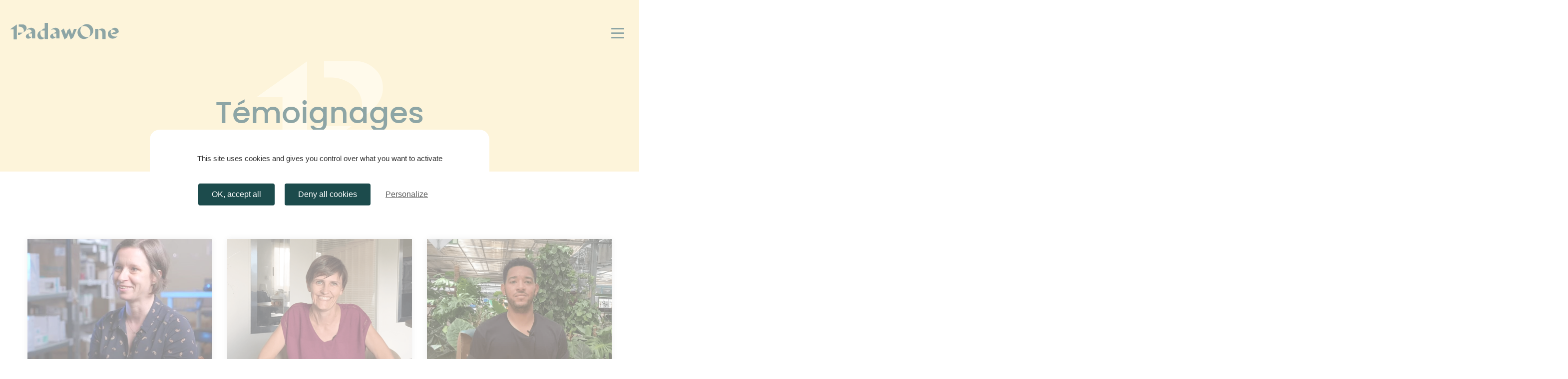

--- FILE ---
content_type: text/html; charset=UTF-8
request_url: https://www.padawone.fr/temoignages/
body_size: 10399
content:
<!DOCTYPE html>
<html lang="fr-FR">
<head>
	<!-- Global site tag (gtag.js) - Google Ads: 10822181625 -->
<script async src="https://www.googletagmanager.com/gtag/js?id=AW-10822181625"></script>
<script>
  window.dataLayer = window.dataLayer || [];
  function gtag(){dataLayer.push(arguments);}
  gtag('js', new Date());

  gtag('config', 'AW-10822181625');
</script>

<meta charset="UTF-8" />
<meta name="viewport" content="width=device-width" />
<meta http-equiv="x-ua-compatible" content="ie=edge,chrome=1">
<title>Témoignages Archive | Padawone</title>
<link rel="icon" href="https://www.padawone.fr/wp-content/themes/padawone/padawone_img/favicon.ico" type="image/x-icon" />

	<!-- This site is optimized with the Yoast SEO plugin v15.5 - https://yoast.com/wordpress/plugins/seo/ -->
	<title>Témoignages Archive | Padawone</title>
	<meta name="robots" content="index, follow, max-snippet:-1, max-image-preview:large, max-video-preview:-1" />
	<link rel="canonical" href="https://www.padawone.fr/temoignages/" />
	<link rel="next" href="https://www.padawone.fr/temoignages/page/2/" />
	<meta property="og:locale" content="fr_FR" />
	<meta property="og:type" content="website" />
	<meta property="og:title" content="Témoignages Archive | Padawone" />
	<meta property="og:url" content="https://www.padawone.fr/temoignages/" />
	<meta property="og:site_name" content="Padawone" />
	<meta name="twitter:card" content="summary_large_image" />
	<script type="application/ld+json" class="yoast-schema-graph">{"@context":"https://schema.org","@graph":[{"@type":"Organization","@id":"https://www.padawone.fr/#organization","name":"Padawone","url":"https://www.padawone.fr/","sameAs":[],"logo":{"@type":"ImageObject","@id":"https://www.padawone.fr/#logo","inLanguage":"fr-FR","url":"https://www.padawone.fr/wp-content/uploads/2020/10/logo.png","width":290,"height":44,"caption":"Padawone"},"image":{"@id":"https://www.padawone.fr/#logo"}},{"@type":"WebSite","@id":"https://www.padawone.fr/#website","url":"https://www.padawone.fr/","name":"Padawone","description":"La force des entrepreneurs.","publisher":{"@id":"https://www.padawone.fr/#organization"},"potentialAction":[{"@type":"SearchAction","target":"https://www.padawone.fr/?s={search_term_string}","query-input":"required name=search_term_string"}],"inLanguage":"fr-FR"},{"@type":"CollectionPage","@id":"https://www.padawone.fr/temoignages/#webpage","url":"https://www.padawone.fr/temoignages/","name":"T\u00e9moignages Archive | Padawone","isPartOf":{"@id":"https://www.padawone.fr/#website"},"inLanguage":"fr-FR","potentialAction":[{"@type":"ReadAction","target":["https://www.padawone.fr/temoignages/"]}]}]}</script>
	<!-- / Yoast SEO plugin. -->


<link rel='dns-prefetch' href='//www.googletagmanager.com' />
<link rel='dns-prefetch' href='//s.w.org' />
<link rel="alternate" type="application/rss+xml" title="Padawone &raquo; Flux" href="https://www.padawone.fr/feed/" />
<link rel="alternate" type="application/rss+xml" title="Padawone &raquo; Flux des commentaires" href="https://www.padawone.fr/comments/feed/" />
<link rel="alternate" type="application/rss+xml" title="Padawone &raquo; Flux pour Témoignages" href="https://www.padawone.fr/temoignages/feed/" />
		<script type="text/javascript">
			window._wpemojiSettings = {"baseUrl":"https:\/\/s.w.org\/images\/core\/emoji\/13.0.1\/72x72\/","ext":".png","svgUrl":"https:\/\/s.w.org\/images\/core\/emoji\/13.0.1\/svg\/","svgExt":".svg","source":{"concatemoji":"https:\/\/www.padawone.fr\/wp-includes\/js\/wp-emoji-release.min.js?ver=5.6.16"}};
			!function(e,a,t){var n,r,o,i=a.createElement("canvas"),p=i.getContext&&i.getContext("2d");function s(e,t){var a=String.fromCharCode;p.clearRect(0,0,i.width,i.height),p.fillText(a.apply(this,e),0,0);e=i.toDataURL();return p.clearRect(0,0,i.width,i.height),p.fillText(a.apply(this,t),0,0),e===i.toDataURL()}function c(e){var t=a.createElement("script");t.src=e,t.defer=t.type="text/javascript",a.getElementsByTagName("head")[0].appendChild(t)}for(o=Array("flag","emoji"),t.supports={everything:!0,everythingExceptFlag:!0},r=0;r<o.length;r++)t.supports[o[r]]=function(e){if(!p||!p.fillText)return!1;switch(p.textBaseline="top",p.font="600 32px Arial",e){case"flag":return s([127987,65039,8205,9895,65039],[127987,65039,8203,9895,65039])?!1:!s([55356,56826,55356,56819],[55356,56826,8203,55356,56819])&&!s([55356,57332,56128,56423,56128,56418,56128,56421,56128,56430,56128,56423,56128,56447],[55356,57332,8203,56128,56423,8203,56128,56418,8203,56128,56421,8203,56128,56430,8203,56128,56423,8203,56128,56447]);case"emoji":return!s([55357,56424,8205,55356,57212],[55357,56424,8203,55356,57212])}return!1}(o[r]),t.supports.everything=t.supports.everything&&t.supports[o[r]],"flag"!==o[r]&&(t.supports.everythingExceptFlag=t.supports.everythingExceptFlag&&t.supports[o[r]]);t.supports.everythingExceptFlag=t.supports.everythingExceptFlag&&!t.supports.flag,t.DOMReady=!1,t.readyCallback=function(){t.DOMReady=!0},t.supports.everything||(n=function(){t.readyCallback()},a.addEventListener?(a.addEventListener("DOMContentLoaded",n,!1),e.addEventListener("load",n,!1)):(e.attachEvent("onload",n),a.attachEvent("onreadystatechange",function(){"complete"===a.readyState&&t.readyCallback()})),(n=t.source||{}).concatemoji?c(n.concatemoji):n.wpemoji&&n.twemoji&&(c(n.twemoji),c(n.wpemoji)))}(window,document,window._wpemojiSettings);
		</script>
		<style type="text/css">
img.wp-smiley,
img.emoji {
	display: inline !important;
	border: none !important;
	box-shadow: none !important;
	height: 1em !important;
	width: 1em !important;
	margin: 0 .07em !important;
	vertical-align: -0.1em !important;
	background: none !important;
	padding: 0 !important;
}
</style>
	<link rel='stylesheet' id='wp-block-library-css'  href='https://www.padawone.fr/wp-includes/css/dist/block-library/style.min.css?ver=5.6.16' type='text/css' media='all' />
<link rel='stylesheet' id='contact-form-7-css'  href='https://www.padawone.fr/wp-content/plugins/contact-form-7/includes/css/styles.css?ver=5.4' type='text/css' media='all' />
<link rel='stylesheet' id='kate-style-css'  href='https://www.padawone.fr/wp-content/themes/padawone/style.css?ver=5.6.16' type='text/css' media='all' />
<link rel='stylesheet' id='style_kate-css'  href='https://www.padawone.fr/wp-content/themes/padawone/style_padawone.css?ver=5.6.16' type='text/css' media='all' />
<script type='text/javascript' src='https://www.padawone.fr/wp-includes/js/jquery/jquery.min.js?ver=3.5.1' id='jquery-core-js'></script>
<script type='text/javascript' src='https://www.padawone.fr/wp-includes/js/jquery/jquery-migrate.min.js?ver=3.3.2' id='jquery-migrate-js'></script>

<!-- Google tag (gtag.js) snippet added by Site Kit -->

<!-- Extrait Google Analytics ajouté par Site Kit -->
<script type='text/javascript' src='https://www.googletagmanager.com/gtag/js?id=G-T8JBJWLRGG' id='google_gtagjs-js' async></script>
<script type='text/javascript' id='google_gtagjs-js-after'>
window.dataLayer = window.dataLayer || [];function gtag(){dataLayer.push(arguments);}
gtag("set","linker",{"domains":["www.padawone.fr"]});
gtag("js", new Date());
gtag("set", "developer_id.dZTNiMT", true);
gtag("config", "G-T8JBJWLRGG");
</script>

<!-- End Google tag (gtag.js) snippet added by Site Kit -->
<link rel="https://api.w.org/" href="https://www.padawone.fr/wp-json/" /><link rel="EditURI" type="application/rsd+xml" title="RSD" href="https://www.padawone.fr/xmlrpc.php?rsd" />
<link rel="wlwmanifest" type="application/wlwmanifest+xml" href="https://www.padawone.fr/wp-includes/wlwmanifest.xml" /> 
<meta name="generator" content="WordPress 5.6.16" />
<meta name="generator" content="Site Kit by Google 1.124.0" />		<script type="text/javascript">
				(function(c,l,a,r,i,t,y){
					c[a]=c[a]||function(){(c[a].q=c[a].q||[]).push(arguments)};t=l.createElement(r);t.async=1;
					t.src="https://www.clarity.ms/tag/"+i+"?ref=wordpress";y=l.getElementsByTagName(r)[0];y.parentNode.insertBefore(t,y);
				})(window, document, "clarity", "script", "jk4miorm9a");
		</script>
		
<!-- Extrait Google Tag Manager ajouté par Site Kit -->
<script>
			( function( w, d, s, l, i ) {
				w[l] = w[l] || [];
				w[l].push( {'gtm.start': new Date().getTime(), event: 'gtm.js'} );
				var f = d.getElementsByTagName( s )[0],
					j = d.createElement( s ), dl = l != 'dataLayer' ? '&l=' + l : '';
				j.async = true;
				j.src = 'https://www.googletagmanager.com/gtm.js?id=' + i + dl;
				f.parentNode.insertBefore( j, f );
			} )( window, document, 'script', 'dataLayer', 'GTM-5NF9GZZQ' );
			
</script>

<!-- Arrêter l&#039;extrait Google Tag Manager ajouté par Site Kit -->

<script type="text/javascript" src="https://www.padawone.fr/wp-content/themes/padawone/tarteaucitron/tarteaucitron.js"></script>
<script type="text/javascript">
tarteaucitron.init({
	"privacyUrl": "", /* Privacy policy url */
	"hashtag": "#tarteaucitron", /* Open the panel with this hashtag */
	"cookieName": "tarteaucitron", /* Cookie name */
	"orientation": "middle", /* Banner position (top - bottom) */			
	"showAlertSmall": false, /* Show the small banner on bottom right */
	"cookieslist": false, /* Show the cookie list */
	"showIcon": true, /* Show cookie icon to manage cookies */
	"iconPosition": "BottomRight", /* BottomRight, BottomLeft, TopRight and TopLeft */
	"adblocker": false, /* Show a Warning if an adblocker is detected */
	"DenyAllCta" : true, /* Show the deny all button */
	"AcceptAllCta" : true, /* Show the accept all button when highPrivacy on */
	"highPrivacy": true, /* HIGHLY RECOMMANDED Disable auto consent */
	"handleBrowserDNTRequest": false, /* If Do Not Track == 1, disallow all */
	"removeCredit": false, /* Remove credit link */
	"moreInfoLink": true, /* Show more info link */
	"useExternalCss": false, /* If false, the tarteaucitron.css file will be loaded */
	"useExternalJs": false, /* If false, the tarteaucitron.js file will be loaded */
	//"cookieDomain": ".my-multisite-domaine.fr", /* Shared cookie for multisite */
	"readmoreLink": "", /* Change the default readmore link */
	"mandatory": true, /* Show a message about mandatory cookies */
});
</script>
<script type="text/javascript">
        tarteaucitron.user.googletagmanagerId = 'GTM-PC9MMF4';
        (tarteaucitron.job = tarteaucitron.job || []).push('googletagmanager');
</script>

</head>



<body class="archive post-type-archive post-type-archive-cpt_temoignage">
<div id="wrapper" class="hfeed">
<header id="header">
	<aside id="header_content" class="widzheader">
					<div id="logo">
				<a href="https://www.padawone.fr/" title="Padawone" rel="Padawone">
					<img src="https://www.padawone.fr/wp-content/themes/padawone/padawone_img/logo.svg" alt="Padawone" />
				</a>
			</div>
			

		<aside id="header_nav">
			<div id="menu">
									<nav id="navtop" class="">
						<aside id="widget_header_navtop" class="widget widget_header_navtop widget_nav_menu"><div class="menu-header-container"><ul id="menu-header" class="menu"><li id="menu-item-1480" class="menu-item menu-item-type-post_type menu-item-object-page menu-item-has-children menu-item-1480"><a href="https://www.padawone.fr/accompagnement/">Offres d’accompagnement</a>
<ul class="sub-menu">
	<li id="menu-item-1614" class="menu-item menu-item-type-post_type menu-item-object-page menu-item-1614"><a href="https://www.padawone.fr/accompagnement/foodawone/">FoodawOne Accompagnement dédié RESTAURATION</a></li>
	<li id="menu-item-106" class="menu-item menu-item-type-post_type menu-item-object-page menu-item-has-children menu-item-106"><a href="https://www.padawone.fr/creationdentreprise/">Accompagnement création d&rsquo;entreprise</a>
	<ul class="sub-menu">
		<li id="menu-item-598" class="menu-item menu-item-type-post_type menu-item-object-page menu-item-598"><a href="https://www.padawone.fr/le-business-model/">Définir un business model</a></li>
		<li id="menu-item-626" class="menu-item menu-item-type-post_type menu-item-object-page menu-item-626"><a href="https://www.padawone.fr/le-business-plan/">Accompagnement business plan</a></li>
		<li id="menu-item-734" class="menu-item menu-item-type-post_type menu-item-object-page menu-item-734"><a href="https://www.padawone.fr/creationdentreprise/le-statut-juridique/">Le statut juridique</a></li>
		<li id="menu-item-811" class="menu-item menu-item-type-post_type menu-item-object-page menu-item-811"><a href="https://www.padawone.fr/financement-de-votre-projet/">Financement de votre projet</a></li>
	</ul>
</li>
	<li id="menu-item-105" class="menu-item menu-item-type-post_type menu-item-object-page menu-item-has-children menu-item-105"><a href="https://www.padawone.fr/croissance/">Croissance &#038; développement d’entreprise</a>
	<ul class="sub-menu">
		<li id="menu-item-921" class="menu-item menu-item-type-post_type menu-item-object-page menu-item-921"><a href="https://www.padawone.fr/croissance/accompagnement-croissance-tpe-pme/">Accompagnement TPE / PME</a></li>
		<li id="menu-item-999" class="menu-item menu-item-type-post_type menu-item-object-page menu-item-999"><a href="https://www.padawone.fr/croissance/accompagnement-start-up/">Accompagnement START UP</a></li>
		<li id="menu-item-1025" class="menu-item menu-item-type-post_type menu-item-object-page menu-item-1025"><a href="https://www.padawone.fr/accompagnement-reprise-dentreprise/">Accompagnement reprise d’entreprise</a></li>
	</ul>
</li>
	<li id="menu-item-107" class="menu-item menu-item-type-post_type menu-item-object-page menu-item-107"><a href="https://www.padawone.fr/consolidation/">Consolidation de votre stratégie d’entreprise</a></li>
	<li id="menu-item-103" class="menu-item menu-item-type-post_type menu-item-object-page menu-item-has-children menu-item-103"><a href="https://www.padawone.fr/financement/">Financement création &#038; développement d’entreprise</a>
	<ul class="sub-menu">
		<li id="menu-item-1558" class="menu-item menu-item-type-post_type menu-item-object-page menu-item-1558"><a href="https://www.padawone.fr/financement/objectif-financement/">Objectif financement</a></li>
	</ul>
</li>
	<li id="menu-item-104" class="menu-item menu-item-type-post_type menu-item-object-page menu-item-104"><a href="https://www.padawone.fr/difficultes/">Aides pour entreprises en difficultés</a></li>
</ul>
</li>
<li id="menu-item-1443" class="menu-item menu-item-type-post_type menu-item-object-page menu-item-1443"><a href="https://www.padawone.fr/investisseur/">Investisseur</a></li>
<li id="menu-item-164" class="menu-item menu-item-type-post_type menu-item-object-page menu-item-has-children menu-item-164"><a href="https://www.padawone.fr/l-atelier/">L’atelier</a>
<ul class="sub-menu">
	<li id="menu-item-1510" class="menu-item menu-item-type-post_type menu-item-object-page menu-item-1510"><a href="https://www.padawone.fr/l-atelier/definir-sa-strategie/">Définir sa stratégie</a></li>
	<li id="menu-item-1508" class="menu-item menu-item-type-post_type menu-item-object-page menu-item-1508"><a href="https://www.padawone.fr/l-atelier/lart-de-la-vente/">L’art de la vente</a></li>
	<li id="menu-item-1518" class="menu-item menu-item-type-post_type menu-item-object-page menu-item-1518"><a href="https://www.padawone.fr/l-atelier/lexcellence-operationnelle/">L’excellence opérationnelle</a></li>
	<li id="menu-item-1511" class="menu-item menu-item-type-post_type menu-item-object-page menu-item-1511"><a href="https://www.padawone.fr/l-atelier/penser-cash-flow/">Penser cash-flow</a></li>
	<li id="menu-item-1509" class="menu-item menu-item-type-post_type menu-item-object-page menu-item-1509"><a href="https://www.padawone.fr/l-atelier/gagner-en-leadership/">Gagner en leadership</a></li>
</ul>
</li>
<li id="menu-item-1478" class="menu-item menu-item-type-custom menu-item-object-custom current-menu-ancestor current-menu-parent menu-item-has-children menu-item-1478"><a href="https://www.padawone.fr/lacommunaute/">La communauté</a>
<ul class="sub-menu">
	<li id="menu-item-45" class="menu-item menu-item-type-post_type menu-item-object-page menu-item-45"><a href="https://www.padawone.fr/qui-sommes-nous/">Qui sommes-nous ?</a></li>
	<li id="menu-item-528" class="menu-item menu-item-type-post_type menu-item-object-page menu-item-528"><a href="https://www.padawone.fr/qui-accompagnons-nous/">Qui accompagnons-nous ?</a></li>
	<li id="menu-item-1214" class="menu-item menu-item-type-post_type_archive menu-item-object-cpt_temoignage current-menu-item menu-item-1214"><a href="https://www.padawone.fr/temoignages/" aria-current="page">Nos témoignages</a></li>
	<li id="menu-item-1477" class="menu-item menu-item-type-post_type menu-item-object-page menu-item-1477"><a href="https://www.padawone.fr/blog/">Blog</a></li>
</ul>
</li>
<li id="menu-item-88" class="contact_form menu-item menu-item-type-post_type menu-item-object-page menu-item-88"><a href="https://www.padawone.fr/dire-bonjour/">Dire bonjour</a></li>
<li id="menu-item-49" class="espace_pro menu-item menu-item-type-custom menu-item-object-custom menu-item-49"><a target="_blank" rel="noopener" href="https://booster96577.monday.com/">Mon espace pro</a></li>
</ul></div></aside>					</nav>
							</div>
		</aside>
		<span id="bt_navtop" class="bt_navtop_burger"></span>

	</aside>
</header>
<section id="main">
    <section>
        <aside class="page_pic_strap">
            <h1 class="page_title">
				Témoignages            </h1>
        </aside>
    </section>

    <section>

        <div id="temoignages_list">
			                <div class="temoignages_item">
                <a href="https://www.padawone.fr/temoignages/christelle-gonzales-fuente-studiosante-44/" class="post_permalink"></a>

                    <div class="temoignages_item_photo">
												                            <img src="https://www.padawone.fr/wp-content/uploads/2024/07/portrait-2.jpg" alt="">
						                    </div>
                    <div class="temoignages_item_content">
                        <p class="temoignages_item_date">5 juillet 2024</p>
                        <h2 class="temoignages_item_title">Christelle GONZALEZ-FUENTE, Gérante STUDIO SANTÉ 44</h2>
                        <p class="temoignages_item_description">
                            "J'ai décidé d'entreprendre pour donner du sens et être utile dans le domaine de la santé."
                        </p>
                        <div class="temoignages_item_action">
                            <a href="https://www.padawone.fr/temoignages/christelle-gonzales-fuente-studiosante-44/">Voir le témoignage</a>
                        </div>
                    </div>
                </div>
			                <div class="temoignages_item">
                <a href="https://www.padawone.fr/temoignages/fanny-bernard-fondatrice-de-roller-dance-squad/" class="post_permalink"></a>

                    <div class="temoignages_item_photo">
												                            <img src="https://www.padawone.fr/wp-content/uploads/2022/10/Fanny-Bernard.png" alt="">
						                    </div>
                    <div class="temoignages_item_content">
                        <p class="temoignages_item_date">19 octobre 2022</p>
                        <h2 class="temoignages_item_title">Fanny BERNARD, Fondatrice de Roller Dance Squad</h2>
                        <p class="temoignages_item_description">
                            "La discipline Roller Dance est un sport de loisir pour passer un moment immersif et ludique assez insolite et original."
                        </p>
                        <div class="temoignages_item_action">
                            <a href="https://www.padawone.fr/temoignages/fanny-bernard-fondatrice-de-roller-dance-squad/">Voir le témoignage</a>
                        </div>
                    </div>
                </div>
			                <div class="temoignages_item">
                <a href="https://www.padawone.fr/temoignages/matthieu-nesty-fondateur-de-mr-feuyaj/" class="post_permalink"></a>

                    <div class="temoignages_item_photo">
												                            <img src="https://www.padawone.fr/wp-content/uploads/2022/09/Mattieu-NESTY.png" alt="">
						                    </div>
                    <div class="temoignages_item_content">
                        <p class="temoignages_item_date">20 septembre 2022</p>
                        <h2 class="temoignages_item_title">Matthieu NESTY, Fondateur de Mr Feuyaj</h2>
                        <p class="temoignages_item_description">
                            "Je végétalise les bureaux, commerces et lieux de vie à Nantes, sa périphérie et aussi en région parisienne grâce à…"
                        </p>
                        <div class="temoignages_item_action">
                            <a href="https://www.padawone.fr/temoignages/matthieu-nesty-fondateur-de-mr-feuyaj/">Voir le témoignage</a>
                        </div>
                    </div>
                </div>
			                <div class="temoignages_item">
                <a href="https://www.padawone.fr/temoignages/clemence-goussin-fondatrice-de-simoneco/" class="post_permalink"></a>

                    <div class="temoignages_item_photo">
												                            <img src="https://www.padawone.fr/wp-content/uploads/2022/06/Témoignage-Site-Pada-1.png" alt="">
						                    </div>
                    <div class="temoignages_item_content">
                        <p class="temoignages_item_date">13 juillet 2022</p>
                        <h2 class="temoignages_item_title">Clémence GOUSSIN, Fondatrice de Simone&#038;Co</h2>
                        <p class="temoignages_item_description">
                            ""Nous luttons contre le gaspillage alimentaire et donnons une seconde vie aux produits invendus, déclassés, "moches"... mais pourtant très bons…"
                        </p>
                        <div class="temoignages_item_action">
                            <a href="https://www.padawone.fr/temoignages/clemence-goussin-fondatrice-de-simoneco/">Voir le témoignage</a>
                        </div>
                    </div>
                </div>
			                <div class="temoignages_item">
                <a href="https://www.padawone.fr/temoignages/philippe-berbesque-fondateur-de-papa-mhabille/" class="post_permalink"></a>

                    <div class="temoignages_item_photo">
												                            <img src="https://www.padawone.fr/wp-content/uploads/2022/05/Philippe-BERBESQUE.png" alt="">
						                    </div>
                    <div class="temoignages_item_content">
                        <p class="temoignages_item_date">7 juin 2022</p>
                        <h2 class="temoignages_item_title">Philippe BERBESQUE, Fondateur de PAPA m&rsquo;habille</h2>
                        <p class="temoignages_item_description">
                            "Moi, c’est Philippe, je suis le fondateur de PAPA m’habille, une marque nantaise de vêtements pour les 0-3 ans et…"
                        </p>
                        <div class="temoignages_item_action">
                            <a href="https://www.padawone.fr/temoignages/philippe-berbesque-fondateur-de-papa-mhabille/">Voir le témoignage</a>
                        </div>
                    </div>
                </div>
			                <div class="temoignages_item">
                <a href="https://www.padawone.fr/temoignages/cyril-bourdon-fondateur-de-nooba/" class="post_permalink"></a>

                    <div class="temoignages_item_photo">
												                            <img src="https://www.padawone.fr/wp-content/uploads/2022/02/7.png" alt="">
						                    </div>
                    <div class="temoignages_item_content">
                        <p class="temoignages_item_date">31 mars 2022</p>
                        <h2 class="temoignages_item_title">Cyril BOURDON, Fondateur de Nooba</h2>
                        <p class="temoignages_item_description">
                            "Aujourd’hui, je suis très content parce que l’entreprise connaît une croissance à deux chiffres. On a des beaux projets de…"
                        </p>
                        <div class="temoignages_item_action">
                            <a href="https://www.padawone.fr/temoignages/cyril-bourdon-fondateur-de-nooba/">Voir le témoignage</a>
                        </div>
                    </div>
                </div>
			                <div class="temoignages_item">
                <a href="https://www.padawone.fr/temoignages/1139/" class="post_permalink"></a>

                    <div class="temoignages_item_photo">
												                            <img src="https://www.padawone.fr/wp-content/uploads/2022/01/Mathias-GUITTET.png" alt="">
						                    </div>
                    <div class="temoignages_item_content">
                        <p class="temoignages_item_date">19 janvier 2022</p>
                        <h2 class="temoignages_item_title">Mathias GUITTET, Fondateur de Guima Sport</h2>
                        <p class="temoignages_item_description">
                            "Mathias GUITTET, 30 ans, gérant de la société Guima Sport. Une société de distribution d’équipements sportifs donc textile, ballons et…"
                        </p>
                        <div class="temoignages_item_action">
                            <a href="https://www.padawone.fr/temoignages/1139/">Voir le témoignage</a>
                        </div>
                    </div>
                </div>
			                <div class="temoignages_item">
                <a href="https://www.padawone.fr/temoignages/anais-moisan-fondatrice-de-la-touche-en-plus-danais/" class="post_permalink"></a>

                    <div class="temoignages_item_photo">
												                            <img src="https://www.padawone.fr/wp-content/uploads/2023/10/Anais-MOISAN_La-Touche-en-Plus-dAnais-1.jpg" alt="">
						                    </div>
                    <div class="temoignages_item_content">
                        <p class="temoignages_item_date">18 août 2021</p>
                        <h2 class="temoignages_item_title">Anaïs MOISAN, Fondatrice de La touche en plus d&rsquo;Anaïs</h2>
                        <p class="temoignages_item_description">
                            "Aujourd'hui j'ai envie d'aider les autres à faire ce que je n'ai pas eu le temps de faire."
                        </p>
                        <div class="temoignages_item_action">
                            <a href="https://www.padawone.fr/temoignages/anais-moisan-fondatrice-de-la-touche-en-plus-danais/">Voir le témoignage</a>
                        </div>
                    </div>
                </div>
			                <div class="temoignages_item">
                <a href="https://www.padawone.fr/temoignages/antonin-meunier-rejwe/" class="post_permalink"></a>

                    <div class="temoignages_item_photo">
												                            <img src="https://www.padawone.fr/wp-content/uploads/2022/02/4.png" alt="">
						                    </div>
                    <div class="temoignages_item_content">
                        <p class="temoignages_item_date">29 juillet 2021</p>
                        <h2 class="temoignages_item_title">Antonin MEUNIER, Fondateur de Rejwe</h2>
                        <p class="temoignages_item_description">
                            "J’étais dans le secteur du commerce et j’ai très vite vu que le monde du salariat n’était pas fait pour…"
                        </p>
                        <div class="temoignages_item_action">
                            <a href="https://www.padawone.fr/temoignages/antonin-meunier-rejwe/">Voir le témoignage</a>
                        </div>
                    </div>
                </div>
			                <div class="temoignages_item">
                <a href="https://www.padawone.fr/temoignages/1145/" class="post_permalink"></a>

                    <div class="temoignages_item_photo">
												                            <img src="https://www.padawone.fr/wp-content/uploads/2022/02/10.png" alt="">
						                    </div>
                    <div class="temoignages_item_content">
                        <p class="temoignages_item_date">10 mars 2021</p>
                        <h2 class="temoignages_item_title">Julie MERIT, Co-fondatrice de L&rsquo;atelier du Bocal</h2>
                        <p class="temoignages_item_description">
                            "L’idée a germé en 2017, on travaillait à temps plein avec des enfants en bas âges et on essayait de…"
                        </p>
                        <div class="temoignages_item_action">
                            <a href="https://www.padawone.fr/temoignages/1145/">Voir le témoignage</a>
                        </div>
                    </div>
                </div>
			        </div>

        <div class='pagination'><span class='current'>1</span><a href='https://www.padawone.fr/temoignages/page/2/' class='inactive' >2</a></div>


    </section>

</section>
<footer id="footer">

	<aside id="footer_top">
		<article id="footer_top_nav" class="widzfooter">
						<div class="footer_top_nav_single">
				<aside id="widget_footer_social" class="widget widget_footer_social widget_text">			<div class="textwidget"><p><a href="https://www.facebook.com/PadawOne.officiel" target="_blank" rel="noopener"><img loading="lazy" class="alignnone wp-image-50 size-full" src="https://www.padawone.fr/wp-content/uploads/2023/09/Design-sans-titre-2.png" alt="" width="31" height="31" /></a></p>
<p><a href="https://www.instagram.com/padawone_officiel" target="_blank" rel="noopener"><img loading="lazy" class="alignnone wp-image-52 size-full" src="https://www.padawone.fr/wp-content/uploads/2023/09/Design-sans-titre-3.png" alt="" width="31" height="32" /></a></p>
<p><a href="https://www.linkedin.com/company/padawone" target="_blank" rel="noopener"><img loading="lazy" class="alignnone wp-image-51 size-full" src="https://www.padawone.fr/wp-content/uploads/2023/09/Design-sans-titre-4.png" alt="" width="31" height="31" /></a></p>
</div>
		</aside>			</div>
									<div class="footer_top_nav_single">
				<aside id="widget_footer_nav_top" class="widget widget_footer_nav_top widget_nav_menu"><div class="menu-footer-offres-container"><ul id="menu-footer-offres" class="menu"><li id="menu-item-38" class="menu-item menu-item-type-custom menu-item-object-custom menu-item-has-children menu-item-38"><a>Nos offres d&rsquo;accompagnement</a>
<ul class="sub-menu">
	<li id="menu-item-135" class="menu-item menu-item-type-post_type menu-item-object-page menu-item-135"><a href="https://www.padawone.fr/creationdentreprise/">Création d’entreprise</a></li>
	<li id="menu-item-136" class="menu-item menu-item-type-post_type menu-item-object-page menu-item-136"><a href="https://www.padawone.fr/croissance/">Croissance d&rsquo;entreprise</a></li>
	<li id="menu-item-137" class="menu-item menu-item-type-post_type menu-item-object-page menu-item-137"><a href="https://www.padawone.fr/consolidation/">Consolidation d&rsquo;entreprise</a></li>
	<li id="menu-item-138" class="menu-item menu-item-type-post_type menu-item-object-page menu-item-138"><a href="https://www.padawone.fr/difficultes/">Entreprise en difficultés</a></li>
	<li id="menu-item-139" class="menu-item menu-item-type-post_type menu-item-object-page menu-item-139"><a href="https://www.padawone.fr/financement/">Financement entreprise</a></li>
</ul>
</li>
</ul></div></aside>			</div>
									<div class="footer_top_nav_single">
				<aside id="widget_footer_nav_center" class="widget widget_footer_nav_center widget_nav_menu"><div class="menu-footer-center-container"><ul id="menu-footer-center" class="menu"><li id="menu-item-34" class="menu-item menu-item-type-post_type menu-item-object-page menu-item-34"><a href="https://www.padawone.fr/qui-sommes-nous/">Qui sommes-nous ?</a></li>
<li id="menu-item-195" class="menu-item menu-item-type-post_type menu-item-object-page menu-item-195"><a href="https://www.padawone.fr/l-atelier/">L&rsquo;atelier</a></li>
<li id="menu-item-83" class="menu-item menu-item-type-post_type menu-item-object-page menu-item-83"><a href="https://www.padawone.fr/blog/">Blog</a></li>
<li id="menu-item-140" class="menu-item menu-item-type-post_type menu-item-object-page menu-item-140"><a href="https://www.padawone.fr/dire-bonjour/">Contact</a></li>
<li id="menu-item-211" class="menu-item menu-item-type-custom menu-item-object-custom menu-item-211"><a href="#">02 40 25 99 10</a></li>
</ul></div></aside>			</div>
									<div class="footer_top_nav_single">
				<aside id="widget_footer_newsletter" class="widget widget_footer_newsletter widget_text"><div class="widget_title">Gardons le contact</div>			<div class="textwidget"><p>Ne loupez plus nos actualités</p>
<div role="form" class="wpcf7" id="wpcf7-f53-o1" lang="fr-FR" dir="ltr">
<div class="screen-reader-response"><p role="status" aria-live="polite" aria-atomic="true"></p> <ul></ul></div>
<form action="/temoignages/#wpcf7-f53-o1" method="post" class="wpcf7-form init" novalidate="novalidate" data-status="init">
<div style="display: none;">
<input type="hidden" name="_wpcf7" value="53" />
<input type="hidden" name="_wpcf7_version" value="5.4" />
<input type="hidden" name="_wpcf7_locale" value="fr_FR" />
<input type="hidden" name="_wpcf7_unit_tag" value="wpcf7-f53-o1" />
<input type="hidden" name="_wpcf7_container_post" value="0" />
<input type="hidden" name="_wpcf7_posted_data_hash" value="" />
</div>
<div class="newsletter_form">
<span class="wpcf7-form-control-wrap email"><input type="email" name="email" value="" size="40" class="wpcf7-form-control wpcf7-text wpcf7-email wpcf7-validates-as-required wpcf7-validates-as-email" aria-required="true" aria-invalid="false" placeholder="Votre mail *" /></span><input type="submit" value="ok" class="wpcf7-form-control wpcf7-submit" />
</div>
<p><span class="wpcf7-form-control-wrap acceptance"><span class="wpcf7-form-control wpcf7-acceptance"><span class="wpcf7-list-item"><label><input type="checkbox" name="acceptance" value="1" aria-invalid="false" /><span class="wpcf7-list-item-label">J’accepte de recevoir des informations de la part de Padawone</span></label></span></span></span></p>
<div class="wpcf7-response-output" aria-hidden="true"></div></form></div>
</div>
		</aside>			</div>
					</article>
	</aside>

	<aside id="footer_bottom">
				<div>
			<aside id="widget_footer_nav" class="widget widget_footer_nav widget_nav_menu"><div class="menu-footer-bottom-container"><ul id="menu-footer-bottom" class="menu"><li id="menu-item-129" class="menu-item menu-item-type-post_type menu-item-object-page menu-item-129"><a href="https://www.padawone.fr/mentions-legales/">Mentions légales</a></li>
<li id="menu-item-128" class="menu-item menu-item-type-post_type menu-item-object-page menu-item-128"><a href="https://www.padawone.fr/politique-de-confidentialite/">Politique de confidentialité</a></li>
<li id="menu-item-127" class="menu-item menu-item-type-post_type menu-item-object-page menu-item-127"><a href="https://www.padawone.fr/exercez-vos-droits/">Exercez vos droits</a></li>
<li id="menu-item-33" class="menu-item menu-item-type-custom menu-item-object-custom menu-item-33"><a href="https://www.kalelia.fr/">Agence Kalélia</a></li>
</ul></div></aside>		</div>
			</aside>
	
</footer>

    <script>
        jQuery(document).ready(function ($) {
            var deviceAgent = navigator.userAgent.toLowerCase();
            if (deviceAgent.match(/(iphone|ipod|ipad)/)) {
                $("html").addClass("ios");
                $("html").addClass("mobile");
            }
            if (navigator.userAgent.search("MSIE") >= 0) {
                $("html").addClass("ie");
            } else if (navigator.userAgent.search("Chrome") >= 0) {
                $("html").addClass("chrome");
            } else if (navigator.userAgent.search("Firefox") >= 0) {
                $("html").addClass("firefox");
            } else if (navigator.userAgent.search("Safari") >= 0 && navigator.userAgent.search("Chrome") < 0) {
                $("html").addClass("safari");
            } else if (navigator.userAgent.search("Opera") >= 0) {
                $("html").addClass("opera");
            }
        });
    </script>
			<!-- Extrait Google Tag Manager (noscript) ajouté par Site Kit -->
		<noscript>
			<iframe src="https://www.googletagmanager.com/ns.html?id=GTM-5NF9GZZQ" height="0" width="0" style="display:none;visibility:hidden"></iframe>
		</noscript>
		<!-- Arrêter l&#039;extrait Google Tag Manager (noscript) ajouté par Site Kit -->
		<script type='text/javascript' src='https://www.padawone.fr/wp-includes/js/dist/vendor/wp-polyfill.min.js?ver=7.4.4' id='wp-polyfill-js'></script>
<script type='text/javascript' id='wp-polyfill-js-after'>
( 'fetch' in window ) || document.write( '<script src="https://www.padawone.fr/wp-includes/js/dist/vendor/wp-polyfill-fetch.min.js?ver=3.0.0"></scr' + 'ipt>' );( document.contains ) || document.write( '<script src="https://www.padawone.fr/wp-includes/js/dist/vendor/wp-polyfill-node-contains.min.js?ver=3.42.0"></scr' + 'ipt>' );( window.DOMRect ) || document.write( '<script src="https://www.padawone.fr/wp-includes/js/dist/vendor/wp-polyfill-dom-rect.min.js?ver=3.42.0"></scr' + 'ipt>' );( window.URL && window.URL.prototype && window.URLSearchParams ) || document.write( '<script src="https://www.padawone.fr/wp-includes/js/dist/vendor/wp-polyfill-url.min.js?ver=3.6.4"></scr' + 'ipt>' );( window.FormData && window.FormData.prototype.keys ) || document.write( '<script src="https://www.padawone.fr/wp-includes/js/dist/vendor/wp-polyfill-formdata.min.js?ver=3.0.12"></scr' + 'ipt>' );( Element.prototype.matches && Element.prototype.closest ) || document.write( '<script src="https://www.padawone.fr/wp-includes/js/dist/vendor/wp-polyfill-element-closest.min.js?ver=2.0.2"></scr' + 'ipt>' );
</script>
<script type='text/javascript' src='https://www.padawone.fr/wp-includes/js/dist/i18n.min.js?ver=9e36b5da09c96c657b0297fd6f7cb1fd' id='wp-i18n-js'></script>
<script type='text/javascript' src='https://www.padawone.fr/wp-includes/js/dist/vendor/lodash.min.js?ver=4.17.21' id='lodash-js'></script>
<script type='text/javascript' id='lodash-js-after'>
window.lodash = _.noConflict();
</script>
<script type='text/javascript' src='https://www.padawone.fr/wp-includes/js/dist/url.min.js?ver=1b4bb2b3f526a1db366ca3147ac39562' id='wp-url-js'></script>
<script type='text/javascript' src='https://www.padawone.fr/wp-includes/js/dist/hooks.min.js?ver=d0d9f43e03080e6ace9a3dabbd5f9eee' id='wp-hooks-js'></script>
<script type='text/javascript' id='wp-api-fetch-js-translations'>
( function( domain, translations ) {
	var localeData = translations.locale_data[ domain ] || translations.locale_data.messages;
	localeData[""].domain = domain;
	wp.i18n.setLocaleData( localeData, domain );
} )( "default", {"translation-revision-date":"2022-11-03 13:11:49+0000","generator":"GlotPress\/4.0.1","domain":"messages","locale_data":{"messages":{"":{"domain":"messages","plural-forms":"nplurals=2; plural=n > 1;","lang":"fr"},"You are probably offline.":["Vous \u00eates probablement hors ligne."],"Media upload failed. If this is a photo or a large image, please scale it down and try again.":["Le t\u00e9l\u00e9versement du m\u00e9dia a \u00e9chou\u00e9. S\u2019il s\u2019agit d\u2019une photo ou d\u2019une grande image, veuillez la redimensionner puis r\u00e9essayer."],"An unknown error occurred.":["Une erreur inconnue est survenue."],"The response is not a valid JSON response.":["La r\u00e9ponse n\u2019est pas une r\u00e9ponse JSON valide."]}},"comment":{"reference":"wp-includes\/js\/dist\/api-fetch.js"}} );
</script>
<script type='text/javascript' src='https://www.padawone.fr/wp-includes/js/dist/api-fetch.min.js?ver=c207d2d188ba8bf763f7acd50b7fd5a9' id='wp-api-fetch-js'></script>
<script type='text/javascript' id='wp-api-fetch-js-after'>
wp.apiFetch.use( wp.apiFetch.createRootURLMiddleware( "https://www.padawone.fr/wp-json/" ) );
wp.apiFetch.nonceMiddleware = wp.apiFetch.createNonceMiddleware( "74887bc3a0" );
wp.apiFetch.use( wp.apiFetch.nonceMiddleware );
wp.apiFetch.use( wp.apiFetch.mediaUploadMiddleware );
wp.apiFetch.nonceEndpoint = "https://www.padawone.fr/wp-admin/admin-ajax.php?action=rest-nonce";
</script>
<script type='text/javascript' id='contact-form-7-js-extra'>
/* <![CDATA[ */
var wpcf7 = [];
/* ]]> */
</script>
<script type='text/javascript' src='https://www.padawone.fr/wp-content/plugins/contact-form-7/includes/js/index.js?ver=5.4' id='contact-form-7-js'></script>
<script type='text/javascript' id='la_sentinelle_frontend_js-js-extra'>
/* <![CDATA[ */
var la_sentinelle_frontend_script = {"honeypot":"la_sentinelle_0a959ece3128284179c219ab57f8e1cf","honeypot2":"la_sentinelle_f8d6bc3969f5f67dd592641a0f251d13","timeout":"la_sentinelle_42ba1bcf9db9c8177de6096aa0c340ca","timeout2":"la_sentinelle_3c849a36e7f4cb864b2a32101fa0cc26"};
/* ]]> */
</script>
<script type='text/javascript' src='https://www.padawone.fr/wp-content/plugins/la-sentinelle-antispam/spamfilters/js/la-sentinelle-frontend.js?ver=1.7.3' id='la_sentinelle_frontend_js-js'></script>
<script type='text/javascript' src='https://www.padawone.fr/wp-includes/js/wp-embed.min.js?ver=5.6.16' id='wp-embed-js'></script>
<script src="https://my.hellobar.com/e7f87857c017e0ae6df86ecfa26468fbe1f3a14b.js" type="text/javascript" charset="utf-8" async="async"></script>
<!--padawone_js_var.php-->


<script type="text/javascript">
	jQuery("#bloc_offres_col .bloc_col_single_title").html(function(){
		var text= jQuery(this).text().trim().split(" ");
		var first = text.shift();
		return (text.length > 0 ? "<span class='first_word_uppercase'>"+ first + "</br></span> " : first) + text.join(" ");
	});
	jQuery(".bloc_offres_chapo_col h2").html(function(){
		var text= jQuery(this).text().trim().split(" ");
		var first = text.shift();
		return (text.length > 0 ? "<span class='first_word_uppercase'>"+ first + "</br></span> " : first) + text.join(" ");
	});
</script>

<!--header fixe-->
<script type="text/javascript">
	window.onscroll = function() {fixedHeader()};

	var header = document.getElementById("header");
	var sticky = header.offsetTop;

	function fixedHeader() {
		if(window.pageYOffset > sticky) {
			header.classList.add("fixed");
		}else{
			header.classList.remove("fixed");
		}
	}
</script>

<!-- Menu Responsive -->
<script type="text/javascript">
	jQuery(function() {
		jQuery("#bt_navtop").click(function() {
            jQuery("#navtop").slideToggle("slow");
        });
	});
</script>


<!--page_actualité-->
<script src="https://www.padawone.fr/wp-content/themes/padawone/padawone_js/tabs.js"></script>
<script type="text/javascript"> 
    jQuery("#page_tabs").idTabs(); 
</script>

<!--slider home temo-->
<script type="text/javascript" src="https://www.padawone.fr/wp-content/themes/padawone/padawone_js/slider.js"></script>
<script type="text/javascript">
	jQuery(document).ready(function(){
		var sudoSlider1 = jQuery("#strap_temo_inslider").sudoSlider({
			auto: false,
			prevNext: true,
			responsive: true,
			numeric: false
		});
	});
</script>

<!-- Menu -->
<script type="text/javascript">
    jQuery(function() {
		jQuery("#navtop li.menu-item-has-children").click(function() {
        if(jQuery(this).hasClass("menu-item-has-children_close")) {  
            jQuery(this).removeClass("menu-item-has-children_close").addClass("menu-item-has-children_open");
        }
        else{
            jQuery(this).removeClass("menu-item-has-children_open").addClass("menu-item-has-children_close");
        }
        jQuery(this).find("ul.sub-menu").slideToggle("slow");
    });   
    });
</script>

</body>
</html>

--- FILE ---
content_type: text/css
request_url: https://www.padawone.fr/wp-content/themes/padawone/style_padawone.css?ver=5.6.16
body_size: 7871
content:
/*
Padawone style
*/

/******************/
/*******LIENS******/
/******************/
a:link {
    color: #000000;
}

a:visited {
    color: #000000;
}

a:active,
a:hover {
    color: #00aeef;
}

/******************/
/******POLICES*****/
/******************/
body {
    font-family: 'cabinR';
    font-weight: normal;
    font-size: 12px;
    color: #1C4B4C;

    overflow-x:hidden;
}

h1, h2, h3, h4, h5, h6 {
    display: block;
}

/*Cabin regular*/
@font-face {
    font-family: 'cabinR';
    src: local('PoliceFamily Regular'),
    local('PoliceFamily-Regular'),
    url('padawone_fonts/cabin-regular-webfont.woff2') format('woff2'),
    url('padawone_fonts/cabin-regular-webfont.woff') format('woff');
    font-weight: normal;
    font-style: normal;
    font-display: swap;
}

/*Cabin semibold*/
@font-face {
    font-family: 'cabinSB';
    src: local('PoliceFamily Regular'),
    local('PoliceFamily-Regular'),
    url('padawone_fonts/cabin-semibold-webfont.woff2') format('woff2'),
    url('padawone_fonts/cabin-semibold-webfont.woff') format('woff');
    font-weight: normal;
    font-style: normal;
    font-display: swap;
}

/*Cabin medium*/
@font-face {
    font-family: 'cabinM';
    src: local('PoliceFamily Regular'),
    local('PoliceFamily-Regular'),
    url('padawone_fonts/cabin-medium-webfont.woff2') format('woff2'),
    url('padawone_fonts/cabin-medium-webfont.woff') format('woff');
    font-weight: normal;
    font-style: normal;
    font-display: swap;
}

/*Poppins Regular*/
@font-face {
    font-family: 'poppinsR';
    src: local('PoliceFamily Regular'),
    local('PoliceFamily-Regular'),
    url('padawone_fonts/poppins-regular-webfont.woff2') format('woff2'),
    url('padawone_fonts/poppins-regular-webfont.woff') format('woff');
    font-weight: normal;
    font-style: normal;
    font-display: swap;
}

/*Poppins Medium*/
@font-face {
    font-family: 'poppinsM';
    src: local('PoliceFamily Regular'),
    local('PoliceFamily-Regular'),
    url('padawone_fonts/poppins-medium-webfont.woff2') format('woff2'),
    url('padawone_fonts/poppins-medium-webfont.woff') format('woff');
    font-weight: normal;
    font-style: normal;
    font-display: swap;
}

/*Poppins Light*/
@font-face {
    font-family: 'poppinsEL';
    src: local('PoliceFamily Regular'),
    local('PoliceFamily-Regular'),
    url('padawone_fonts/poppins-extralight-webfont.woff2') format('woff2'),
    url('padawone_fonts/poppins-extralight-webfont.woff') format('woff');
    font-weight: normal;
    font-style: normal;
    font-display: swap;
}

/*Poppins ExtraLight*/
@font-face {
    font-family: 'poppinsL';
    src: local('PoliceFamily Regular'),
    local('PoliceFamily-Regular'),
    url('padawone_fonts/poppins-light-webfont.woff2') format('woff2'),
    url('padawone_fonts/poppins-light-webfont.woff') format('woff');
    font-weight: normal;
    font-style: normal;
    font-display: swap;
}

/*Poppins SemiBold*/
@font-face {
    font-family: 'poppinsSB';
    src: local('PoliceFamily Regular'),
    local('PoliceFamily-Regular'),
    url('padawone_fonts/poppins-semibold-webfont.woff2') format('woff2'),
    url('padawone_fonts/poppins-semibold-webfont.woff') format('woff');
    font-weight: normal;
    font-style: normal;
    font-display: swap;
}

/******************/
/****STRUCTURE*****/
/******************/

.widzheader {
    width: 1480px;
    margin-right: auto;
    margin-left: auto;
}

.widzmain {
    width: 1300px;
    margin-right: auto;
    margin-left: auto;
}

.widzfull {
    width: 1158px;
    margin-right: auto;
    margin-left: auto;
}

.widzfooter {
    width: 1106px;
    margin-right: auto;
    margin-left: auto;
}

/******************/
/******HEADER******/
/******************/

#header {
    background: #FAE8B5;
}

#header.fixed {
    background: #FAE8B5;
    width: 100%;
    position: fixed;
    top: 0;
    z-index: 999;
    padding-bottom: 20px;
}

/*#logo {
        display: flex;
    width: 290px;;
    position: relative;
    }*/
#logo a {
    display: inline-block;
    /*height: 44px;*/
    margin-top: 46px;
    /*position: relative;
        z-index: 2;*/
}

#header_nav {
    flex: 1;
}

/*#menu {
        display: flex;
        flex-wrap: wrap;
    }*/
#menu-header {
    display: flex;
    justify-content: space-between;
    flex-wrap: wrap;
}

#header #header_content {
    display: flex;
    /*padding-top: 53px;*/
    justify-content: space-between;
    flex-wrap: wrap;
    /*min-height: 131px;*/
}

#header #header_content #logo {
    margin-right: 82px;
}

#header #header_content #logo img {
    width: 218px;
    height: 33px;
}

#navtop ul {
    flex: 1;
    padding-top: 45px;
    color: #ffffff;
    position: relative;
}

/*#navtop ul {
        display: flex;
        justify-content: space-between;
        width: /*1020px*/
/*1104px;
        padding-top: 9px;
    }*/
#navtop ul li a {
    font-family: 'poppinsM';
    font-size: 16px;
    color: #1C4B4C;
    text-decoration: none;
}

#navtop ul li a:hover {
    text-decoration: underline;
}

#navtop ul li {
    position: relative;
    padding: 13px 20px;
}

#navtop ul li.contact_form a {
    padding: 13px 25px;
    background: #1C4B4C;
    color: #FFF;
    border: 1px solid #1C4B4C;
    text-decoration: none;
    transition: 0.6s all;
}

#navtop ul li.contact_form a:hover {
    background: none;
    color: #1C4B4C;
    border: 1px solid #1C4B4C;
    transition: 0.6s all;
}

#navtop ul li.espace_pro {
    background: url('padawone_img/pic_line_header.png') no-repeat left center;
}

#navtop ul li.espace_pro a {
    margin-left: 30px;
    padding: 20px 0 20px 35px;
    /*border-left: 1px solid #1C4B4C;*/
    background: url('padawone_img/pic_header_espace.png') no-repeat center left;
}

#navtop ul li:hover > ul {
    display: block;
}

#navtop ul ul {
    display: none;
    position: absolute;
    top: 34px;
    box-sizing: border-box;
    width: 253px;
    padding: 18px 0;
    background: #FFF5D7;
    z-index: 999;
}

#navtop ul ul li a {
    padding-top: 23px;
    font-size: 14px;
    color: #1C4B4C;
}

#navtop ul ul li a:hover {
    text-decoration: none;
}

#navtop ul ul ul {
    right: -250px;
    top: -18px;
}

/******************/
/******FOOTER******/
/******************/

#footer_top {
    background: #1C4B4C;
}

#footer_top_nav {
    display: flex;
    justify-content: space-between;
    flex-wrap: wrap;
    padding: 70px 0;
}

#widget_footer_social p {
    margin-bottom: 13px;
}

#widget_footer_nav_top ul li {
    font-size: 17px;
    font-family: 'poppinsSB';
}

#widget_footer_nav_top ul li a {
    color: #FAE8B5;
    text-decoration: none;
}

#widget_footer_nav_top ul ul {
    padding-top: 24px;
}

#widget_footer_nav_top ul ul li {
    font-size: 15px;
    font-family: 'poppinsR';
    line-height: 31px;
}

#widget_footer_nav_center ul li {
    padding-bottom: 28px;
    font-size: 17px;
    font-family: 'poppinsSB';
}

#widget_footer_nav_center ul li a {
    color: #FAE8B5;
    text-decoration: none;
}

#widget_footer_newsletter .widget_title {
    padding-bottom: 24px;
    color: #FAE8B5;
    font-size: 17px;
    font-family: 'poppinsSB';
}

#widget_footer_newsletter .textwidget p {
    color: #FAE8B5;
    font-size: 15px;
    font-family: 'poppinsR';
}

#widget_footer_newsletter .textwidget p:nth-child(1) {
    padding-bottom: 22px
}

#widget_footer_newsletter .newsletter_form {
    position: relative;
    width: 350px;
}

#widget_footer_newsletter form input[type="email"] {
    width: 80%;
    border-radius: 30px;
    padding: 15px 0 16px 27px;
    border: none;
    font-size: 15px;
    color: #848484;
    background: #FFF;
}

#widget_footer_newsletter form input[type="submit"] {
    position: absolute;
    right: 43px;
    top: 0;
    border-radius: 30px;
    background-color: #FAE8B5;
    color: #1C4B4C;
    border: none;
    font-size: 15px;
    padding: 16px 16px 15px 19px;
    cursor: pointer;
}

#widget_footer_newsletter .textwidget .acceptance {
    display: block;
    width: 318px;
    padding-top: 20px;
    font-size: 13px;
}

.acceptance span.wpcf7-list-item {
    margin: 0 0 0 0 !important;
}

div.wpcf7-mail-sent-ok {
    border: 1px solid #FFF !important;
    color: #FAE8B5;
}

.wpcf7 form.sent .wpcf7-response-output {
    border: none !important;
    color: #FAE8B5 !important;
}

#footer_bottom ul {
    display: flex;
    justify-content: center;
    padding: 12px 0 8px;
}

#footer_bottom li {
    margin-right: 5px;
    font-size: 14px;
}

#footer_bottom li:nth-child(n+2)::before {
    content: "-";
    padding-right: 5px;
}

#footer_bottom li a {
    color: #000000;
    font-family: 'poppinsEL';
    text-decoration: none;
}

#footer_bottom li a:hover {
    text-decoration: underline;
}


/******************/
/*******PAGES******/
/******************/

/*PAGE*/
.page_content ul {
    position: relative;
    padding-left: 15px;
    padding-bottom: 20px;
}

.page_content ul li {
    font-size: 15px;
    font-family: 'poppinsR';
    line-height: 27px;
}

.page_content ul li::before {
    content: "•";
    position: absolute;
    left: 0;
    font-size: 22px;
    color: #1C4B4C;
}

.page_content ol {
    position: relative;
    padding-left: 15px;
    padding-bottom: 20px;
}

.page_content ol li {
    font-size: 15px;
    line-height: 27px;
}

.page_content ol li::before {
    content: "•";
    position: absolute;
    left: 0;
    font-size: 22px;
    color: #1C4B4C;
}

.page_content_top {
    padding: 80px 0 60px 0;
    background: linear-gradient(#FAE8B5 83%, #D9EDEF 27%);
}

.page_content_center {
    padding: 80px 0 41px 0;
    background: #D9EDEF;
}

.page_content_linear {
    height: 96px;
    background: linear-gradient(to right, #D9EDEF 52%, #F3D0B3 48%);
}

.page_content_bottom {
    padding-bottom: 104px;
    background: linear-gradient(to right, #FFF 52%, #F3D0B3 48%);
}

.page_content_strap {
    display: flex;
    justify-content: space-between;
}

.page_content_pic {
    background-position: center;
    background-size: cover;
    background-repeat: no-repeat;
}

#page_content_pic1 img {
    width: 604px;
    height: 565px;
}

#page_content_pic2 img {
    width: 551px;
    height: 609px;
}

#page_content_pic3 img {
    width: 553px;
    height: 611px;
}

.page_content_top .page_content_text {
    padding-right: 93px;
}

.page_content_center .page_content_text {
    padding-left: 124px;
}

.page_content_bottom .page_content_text {
    padding: 70px 144px 0 0;
}

.page_content_text {
    width: 600px;
    margin: auto;
}

.page_content_text h2 {
    padding-bottom: 35px;
    font-size: 36px;
    font-family: 'poppinsSB';
    font-weight: 400;
}

.page_content_text h3 {
    padding-bottom: 27px;
    font-size: 24px;
    font-family: 'poppinsSB';
    line-height: 35px;
    font-weight: 400;
}

.page_content_text p {
    font-size: 18px;
    font-family: 'poppinsR';
    line-height: 29px;
}

.page_content_text p a {
    color: #1C4B4C;
}

.page_content_bottom .page_content_text_strap {
    margin-bottom: 50px;
}

.page_link {
    text-decoration: none;
}

.page_link_span {
    padding: 15px 40px;
    font-size: 18px;
    font-family: 'poppinsM';
    color: #FFF;
    background: #1C4B4C;
    border: 1px solid #1C4B4C;
    transition: 0.4s all;
}

.page_link_span:hover {
    background: none;
    color: #1C4B4C;
    transition: 0.4s all;
}


/*SINGLE*/
.page_single_content_top {
    padding-bottom: 85px;
    background: linear-gradient(#FAE8B5 9%, #FFF 8%);
}

.page_single_content_pic_chapo {
    width: 1157px;
    height: 500px;
    background-position: center;
    background-repeat: no-repeat;
    background-size: cover;
}

.page_single_content_center {
    padding: 80px 0 41px 0;
    background: #D9EDEF;
}

.page_single_content_pic_chapo img {
    width: 1158px;
    height: auto;
}

.page_single_content_text_chapo h2 {
    padding: 41px 0 45px 0;
    font-size: 54px;
    font-family: 'poppinsSB';
    font-weight: 400;
}

.page_single_content_text_chapo h3 {
    padding: 15px 0;
    font-size: 33px;
    font-family: 'poppinsSB';
    font-weight: 400;
}

.page_single_content_text_chapo p {
    font-size: 15px;
    font-family: 'poppinsR';
    line-height: 27px;
}

.page_single_content_text_chapo ul {
    position: relative;
    padding-left: 15px;
    padding-bottom: 20px;
}

.page_single_content_text_chapo ul li {
    font-size: 15px;
    line-height: 27px;
}

.page_single_content_text_chapo ul li::before {
    content: "•";
    position: absolute;
    left: 0;
    font-size: 22px;
    color: #1C4B4C;
}

.page_single_content_text_chapo ol {
    position: relative;
    padding-left: 15px;
    padding-bottom: 20px;
}

.page_single_content_text_chapo ol li {
    font-size: 15px;
    line-height: 27px;
}

.page_single_content_text_chapo ol li::before {
    content: "•";
    position: absolute;
    left: 0;
    font-size: 22px;
    color: #1C4B4C;
}

.page_single_content_linear {
    height: 96px;
    background: linear-gradient(to right, #D9EDEF 52%, #F3D0B3 48%);
}

.page_single_content_bottom {
    padding-bottom: 104px;
    background: linear-gradient(to right, #FFF 52%, #F3D0B3 48%);
}

.page_single_content_strap {
    display: flex;
    justify-content: space-between;
}

.page_single_content_pic {
    background-position: center;
    background-size: cover;
    background-repeat: no-repeat;
}

#page_single_content_pic1 {
    width: 604px;
    height: 565px;
}

#page_single_content_pic2 img {
    width: 551px;
    height: 609px;
}

#page_single_content_pic3 img {
    width: 553px;
    height: 611px;
}

.page_single_content_top .page_single_content_text {
    padding-right: 93px;
}

.page_single_content_center .page_single_content_text {
    padding-left: 124px;
}

.page_single_content_bottom .page_single_content_text {
    padding: 70px 144px 0 0;
}

.page_single_content_text {
    width: 600px;
    margin: auto;
}

.page_single_content_text h2 {
    padding-bottom: 45px;
    font-size: 54px;
    font-family: 'poppinsSB';
    font-weight: 400;
}

.page_single_content_text h3 {
    padding-bottom: 35px;
    font-size: 33px;
    font-family: 'poppinsSB';
    font-weight: 400;
}

.page_single_content_text h4 {
    padding-bottom: 27px;
    font-size: 24px;
    font-family: 'poppinsSB';
    line-height: 35px;
    font-weight: 400;
}

.page_single_content_text p {
    font-size: 15px;
    font-family: 'poppinsR';
    line-height: 27px;
}

.page_single_content_text p a {
    color: #1C4B4C;
}

.page_single_content_bottom .page_single_content_text_strap {
    margin-bottom: 50px;
}

.page_single_link {
    text-decoration: none;
}

.page_single_link_span {
    padding: 15px 40px;
    font-size: 18px;
    font-family: 'poppinsM';
    color: #FFF;
    background: #1C4B4C;
    border: 1px solid #1C4B4C;
    transition: 0.4s all;
}

.page_single_link_span:hover {
    background: none;
    color: #1C4B4C;
    transition: 0.4s all;
}

/*BLOG*/
.page_pic_strap {
    background: #FAE8B5 url('padawone_img/P_bandeau.png') no-repeat center bottom;
}

.page_title {
    padding: 103px 0 70px 0;
    font-size: 60px;
    font-family: 'poppinsM';
    font-weight: 400;
    line-height: 90px;
    text-align: center;
}

#page_tabs {
    padding: 79px 0 72px 0;
    text-align: center;
}

#page_tabs_name {
    padding-bottom: 32px;
    font-size: 15px;
    font-family: 'poppinsL';
}

.page_blog_tabs_link {
    margin-right: 38px;
    font-size: 19px;
    text-decoration: none;
}

.page_blog_tabs_link:last-child {
    margin-right: 0;
}

.page_blog_tabs_link.selected {
    border-bottom: 5px solid #1C4B4C;
}

.page_blog_tabs_link_span {
    color: #1C4B4C;
}

.page_content_blog {
    /*background: #FFFFFF; 
        background: -webkit-linear-gradient(rgba(255,255,255,1.1) 5%, #EDE0D1 3%, #EDE0D1 81%, #FFFFFF 12%);
        background: -moz-linear-gradient(rgba(255,255,255,1.1) 5%, #EDE0D1 3%, #EDE0D1 81%, #FFFFFF 12%);
        background: -o-linear-gradient(rgba(255,255,255,1.1) 5%, #EDE0D1 3%, #EDE0D1 81%, #FFFFFF 12%);
        background: linear-gradient(rgba(255,255,255,1.1) 5%, #EDE0D1 3%, #EDE0D1 81%, #FFFFFF 12%);*/
    background: #FFFFFF;
    /* fallback color if gradients are not supported*/
    background: -webkit-linear-gradient(rgba(255, 255, 255, 1.1) 7%, #EDE0D1 3%, #EDE0D1 83%, #FFFFFF 12%);
    background: -moz-linear-gradient(rgba(255, 255, 255, 1.1) 7%, #EDE0D1 3%, #EDE0D1 83%, #FFFFFF 12%);
    background: -o-linear-gradient(rgba(255, 255, 255, 1.1) 7%, #EDE0D1 3%, #EDE0D1 83%, #FFFFFF 12%);
    background: linear-gradient(rgba(255, 255, 255, 1.1) 100px, #EDE0D1 30px, #EDE0D1 1450px, #FFFFFF 105px);
}

.page_blog_list {
    display: flex;
    /*justify-content: space-between;*/
    flex-wrap: wrap;
}

.blog_single_list {
    position: relative;
    width: /*32%*/ 368px;
    margin-right: 27px;
    margin-bottom: 32px;
    box-shadow: 1px 1px 8px 1px rgba(0, 0, 0, 0.12);
}

.blog_single_list:nth-child(3n) {
    margin-right: 0;
}

.blog_single_list_pic {
    height: 289px;
    background-size: cover;
    background-position: center;
    background-repeat: no-repeat;
}

.blog_single_list_content {
    display: flex;
    flex-direction: column;
    padding: 14px 28px 47px 34px;
    background: #FFF;
    height: 148px;
    box-sizing: border-box;
}

.blog_single_list_date {
    font-size: 14px;
    font-family: 'poppinsL';
}

.blog_single_list_title {
    padding-top: 20px;
    font-size: 17px;
    font-family: 'poppinsM';
    font-weight: 400;
    line-height: 26px;
}

.blog_single_list_link {
    position: absolute;
    top: 0;
    bottom: 0;
    right: 0;
    left: 0
}

/*PAGE-OFFRES*/
.template_salmon .bloc_offres_chapo::before {
    background: url('padawone_img/pic_P_creation.png') no-repeat left top 85px;
}

.template_blue .bloc_offres_chapo::before {
    background: url('padawone_img/pic_P_croissance.png') no-repeat left top 85px;
}

.template_yellow .bloc_offres_chapo::before {
    background: url('padawone_img/pic_P_consolidation.png') no-repeat left top 85px;
}

.template_brown .bloc_offres_chapo::before {
    background: url('padawone_img/pic_P_difficulte.png') no-repeat left top 85px;
}

.template_pink .bloc_offres_chapo::before {
    background: url('padawone_img/pic_P_financement.png') no-repeat left top 85px;
}

.bloc_offres_chapo::before {
    content: "";
    position: absolute;
    left: -79px;
    width: 678px;
    height: /*595px*/ 676px;
}

.template_salmon .bloc_offres_chapo {
    background: linear-gradient(#FFF 70%, #F7E1CF 36%);
}

.template_blue .bloc_offres_chapo {
    background: linear-gradient(#FFF 70%, #E7F8F9 36%);
}

.template_yellow .bloc_offres_chapo {
    background: linear-gradient(#FFF 70%, #FDF4DB 36%);
}

.template_brown .bloc_offres_chapo {
    background: linear-gradient(#FFF 70%, #FBF1E7 36%);
}

.template_pink .bloc_offres_chapo {
    background: linear-gradient(#FFF 70%, #FBE0D8 36%);
}

.bloc_offres_chapo {
    position: relative;
    padding-top: 80px;
}

#bloc_offres_chapo {
    position: relative;
    display: flex;
    padding: 160px 0 70px 0;
}

/*.template_salmon #bloc_offres_chapo_content1 {
        background: url('padawone_img/pic_P_offre_salmon.png') no-repeat bottom left;
    }*/
#bloc_offres_chapo_col1 {
    display: flex;
    flex-direction: column;
    justify-content: space-between;
}

.bloc_offres_chapo_col_title {
    padding-bottom: 52px;
    font-size: 54px;
    font-family: 'poppinsSB';
    font-weight: 400;
}

.bloc_offres_chapo_col_content h3 {
    padding-bottom: 24px;
    font-size: 24px;
}

.bloc_offres_chapo_col_content p {
    /*font-size: 15px;*/
    font-size: 18px;
    font-family: 'poppinsR';
    /*line-height: 24px;*/
    line-height: 29px;
}

/*#bloc_offres_chapo_content1 {
        padding-bottom: 349px;
    }*/
#bloc_offres_chapo_content2 {
    margin-top: 20px;
}

#bloc_offres_chapo_col2 {
    margin-left: 90px;
}

.bloc_offres_chapo_pic {
    width: 677px;
    height: 710px;
    background-size: cover;
    background-repeat: no-repeat;
    background-position: center;
}

.template_salmon #bloc_offres_col {
    background: #F3D0B3;
}

.template_blue #bloc_offres_col {
    background: #D9EDEF;
}

.template_yellow #bloc_offres_col {
    background: #FAE8B5;
}

.template_brown #bloc_offres_col {
    background: #EDE0D1;
}

.template_pink #bloc_offres_col {
    background: #F7CBBF;
}

#bloc_offres_col {
    padding: 102px 0 159px 0;
}

.bloc_offres_col_strap .bloc_col_single {
    width: 30%;
}

#bloc_offres_col .bloc_col_single_content ul li {
    position: relative;
    font-size: 21px;
    font-family: 'cabinR';
    line-height: 25px;
    padding: 0 0 15px 28px;
}

#bloc_offres_col .bloc_col_single_content ul li::before {
    content: "";
    position: absolute;
    top: 8px;
    left: 0;
    display: block;
    width: 19px;
    height: 11px;
    background: url('padawone_img/pic_arrow_bottom.png') no-repeat center left;
}

.template_salmon #bloc_offres_contact {
    background: #F7E1CF;
}

.template_blue #bloc_offres_contact {
    background: #E7F8F9;
}

.template_yellow #bloc_offres_contact {
    background: #FDF4DB;
}

.template_brown #bloc_offres_contact {
    background: #FBF1E7;
}

.template_pink #bloc_offres_contact {
    background: #FBE0D8;
}

.bloc_offres_contact_strap {
    display: flex;
    justify-content: space-between;
    flex-wrap: wrap;
    padding: 64px 0 56px 0;
}

.bloc_offres_contact_pic {
    width: 418px;
    /*height: 441px;
        background-repeat: no-repeat;
        background-size: cover;
        background-position: center;*/
}

.bloc_offres_contact_pic img {
    height: 441px;
    width: 100%;
}

.bloc_offres_contact_text {
    width: 589px;
    /*margin-top: 40px;
        padding-left: 30px;
        background: url('padawone_img/pic_chevron_l.png') no-repeat left top 10px;*/
    margin: auto;
    padding-left: 150px;
    background: url('padawone_img/pic_chevron_l.png') no-repeat left 120px top 10px;
}

.bloc_offres_contact_title {
    padding-bottom: 20px;
    font-size: 51px;
    font-family: 'poppinsSB';
    font-weight: 400;
}

.bloc_offres_contact_content {
    padding-bottom: 45px;
    font-size: 18px;
    font-family: 'poppinsR';
    line-height: 29px;
}

.bloc_offres_contact_content p {
    padding-bottom: 20px;
}

#bloc_offres_contact_link {
    text-decoration: none;
}

.bloc_offres_link_span {
    padding: 15px 40px;
    font-size: 18px;
    font-family: 'poppinsM';
    color: #FFF;
    background: #1C4B4C;
    border: 1px solid #1C4B4C;
    transition: 0.4s all;
}

.bloc_offres_link_span:hover {
    background: none;
    color: #1C4B4C;
    transition: 0.4s all;
}

/*PAGE-404*/
.page_error {
    background: #FAE8B5;
    padding: 70px 0;
}

.page_error .page_error_link {
    font-size: 18px;
    font-family: 'poppinsM';
    text-decoration: none;
}

.page_error .page_error_link_span {
    padding: 15px 38px;
    color: #FFF;
    background: #1C4B4C;
    border: 1px solid #1C4B4C;
    transition: 0.4s all;
}

.page_error .page_error_link_span:hover {
    color: #1C4B4C;
    background: #FAE8B5;
    transition: 0.4s all;
}

/*PAGE-CATEGORY*/
.category .page_category_content_blog {
    padding: 75px 0;
    background: linear-gradient(rgba(255, 255, 255, 1.1) 160px, #EDE0D1 30px, #EDE0D1 1450px, #FFFFFF 105px);
}

/*PAGE-CONTACT*/
.page-template-modele_contact .page_contact {
    padding-bottom: 85px;
    background: linear-gradient(#FAE8B5 9%, #FFF 8%);
}

.page-template-modele_contact .page_contact_pic {
    width: 1158px;
    height: 500px;
    background-size: cover;
    background-repeat: no-repeat;
    background-position: center;
}

.page-template-modele_contact .page_contact_content_strap h2 {
    padding: 41px 0 37px 0;
    font-size: 54px;
    font-family: "poppinsSB";
    font-weight: 400;
}

.page-template-modele_contact .page_contact_content_strap p {
    font-size: 20px;
    font-family: "poppinsR";
    line-height: 35px;
}

.page-template-modele_contact .page_contact_content_strap form {
    padding-top: 42px;
    width: 675px;
    margin: auto;
}

.page-template-modele_contact .page_contact_content_strap .wpcf7-form-control {
    display: inline-block;
    width: 100%;
    box-sizing: border-box;
    padding: 11px 0 9px 30px;
    background: #D9EDEF;
    color: #1C4B4C;
    font-size: 15px;
    font-family: "poppinsR";
    border: none;
    border-radius: 18px;
}

.page-template-modele_contact .page_contact_content_strap .wpcf7-form-control-wrap {
    display: inline-block;
    margin-bottom: 20px;
    vertical-align: top;
}

.page-template-modele_contact .page_contact_content_strap .nom,
.page-template-modele_contact .page_contact_content_strap .mail {
    margin-right: 51px;
}

.page-template-modele_contact .page_contact_content_strap .nom,
.page-template-modele_contact .page_contact_content_strap .prenom,
.page-template-modele_contact .page_contact_content_strap .mail,
.page-template-modele_contact .page_contact_content_strap .tel {
    width: 312px;
}

.page-template-modele_contact .page_contact_content_strap .textarea {
    width: 675px;
}

.page-template-modele_contact .page_contact_content_strap .wpcf7-textarea {
    height: 265px;
}

.page-template-modele_contact .page_contact_content_strap form .btn_submit {
    text-align: right;
}

.page-template-modele_contact .page_contact_content_strap input[type="submit"] {
    width: 114px;
    margin-top: 14px;
    padding: 14px 26px;
    font-size: 18px;
    color: #FFF;
    background: #1C4B4C;
    border: none;
    border-radius: none;
    cursor: pointer;
}

.page-template-modele_contact .page_contact_content_strap .wpcf7-acceptance {
    background: none;
    padding: 0;
}

.page-template-modele_contact .page_contact_content_strap .wpcf7-acceptance a {
    color: #1C4B4C;
}

/*PAGE DEFAUT*/

.page_defaut_content h2 {
    padding-bottom: 45px;
    font-size: 54px;
    font-family: "poppinsSB";
    font-weight: 400;
}

.page_defaut_content h3 {
    padding-bottom: 15px;
    font-size: 33px;
    font-family: "cabinSB";
    font-weight: 400;
}

.page_defaut_content h4 {
    padding: 30px 0 37px;
    font-size: 24px;
    font-family: "poppinsSB";
    font-weight: 400;
    line-height: 35px;
}

.page_defaut_content p {
    /*padding-bottom:20px;*/
    font-size: 15px;
    line-height: 24px;
}

.page_defaut_content a {
    color: #1C4B4C;
}

/*.page_defaut_content ul {
    margin-top:-20px;
    padding-left:0;
    padding-bottom:25px;
}
.page_defaut_content ul li::before {
    content:none;
}*/

.page_defaut_chapo {
    background: linear-gradient(#FAE8B5 9%, #FFF 8%);
}

.page_defaut_chapo_pic {
    margin-bottom: 41px;
    height: 500px;
    background-size: cover;
    background-repeat: no-repeat;
    background-position: center;
}

.page_defaut_strap {
    padding: 91px 0 131px;
}

.page_defaut_chapo_strap {
    padding-bottom: 103px;
}

.page_defaut_pic {
    width: 915px;
    height: 534px;
    margin: 0 auto 59px;
    background-repeat: no-repeat;
    background-size: cover;
    background-position: center;
}

.page_defaut_bloc2 {
    background: #D9EDEF;
}

.page_defaut_bloc3 {
    background: #F3D0B3
}

.page_defaut_bloc5 {
    background: #EDE0D1;
}

.page_defaut_bloc5 .page_defaut_content {
    padding-bottom: 35px;
}

a.single_confiance_link_strap {
    padding: 14px 40px;
    background: #1C4B4C;
    border: 1px solid #1C4B4C;
    color: #FFFFFF;
    font-size: 18px;
    font-family: "poppinsM";
    line-height: 27px;
    font-weight: 400;
    text-decoration: none;
    transition: 0.6s all;
}

a.single_confiance_link_strap:hover {
    background: none;
    border: 1px solid #1C4B4C;
    color: #1C4B4C;
    transition: 0.6s all;
}


/******************/
/*****HOMEPAGE*****/
/******************/

#home_bloc_chapo {
    padding: 170px 0 95px 0;
    background: #FAE8B5;
}

.home_bloc_chapo_strap {
    display: flex;
    justify-content: space-between;
    width: 1395px;
    margin-right: auto;
    margin-left: auto;
}

.home_bloc_chapo_text {
    width: 765px;
    padding-top: 37px;
}

.home_bloc_chapo_title {
    font-size: 103px;
    font-family: 'poppinsM';
    line-height: 122px;
    font-weight: 400;
}

.home_bloc_chapo_content {
    padding: 15px 0 45px 0;
    font-size: 25px;
    font-family: 'poppinsR';
    line-height: 45px;
}

.home_bloc_chapo_link {
    font-size: 25px;
    font-family: 'poppinsM';
    text-decoration: none;
}

.home_bloc_chapo_link_span {
    padding: 15px 35px;
    color: #FFF;
    background: #1C4B4C;
    border: 1px solid #1C4B4C;
    transition: 0.4s all;
}

.home_bloc_chapo_link_span:hover {
    background: #FAE8B5;
    color: #1C4B4C;
    border: 1px solid #1C4B4C;
    transition: 0.4s all;
}

.home_bloc_chapo_pic {
    width: 550px;
    height: 566px;
    background-repeat: no-repeat;
    background-size: cover;
    background-position: center;
}

#home_bloc_nous_definir {
    background: linear-gradient(#FAE8B5 50%, #D9EDEF 50%);
}

.home_bloc_nous_definir_strap {
    width: 1385px;
    margin-right: auto;
    margin-left: auto;
    background: #FFF;
    border-radius: 18px;
}

.home_bloc_nous_definir_text {
    padding: 66px 109px 80px;
    text-align: center;
}

.home_bloc_nous_definir_title {
    padding-bottom: 5px;
    font-size: 60px;
    font-family: 'poppinsM';
    line-height: 70px;
    font-weight: 400;
}

.home_bloc_nous_definir_subtitle {
    padding-bottom: 40px;
    font-size: 20px;
    font-family: 'poppinsL';
    text-transform: uppercase;
    letter-spacing: 1.3px;
    font-weight: 400;
}

.home_bloc_nous_definir_content {

    margin: auto;
    padding-bottom: 56px;
}

.home_bloc_nous_definir_link {
    font-size: 18px;
    font-family: 'poppinsM';
    text-decoration: none;
}

.home_bloc_nous_definir_link_span {
    padding: 15px 37px 16px 38px;
    color: #FFF;
    background: #1C4B4C;
    border: 1px solid #1C4B4C;
    transition: 0.4s all;
}

.home_bloc_nous_definir_link_span:hover {
    color: #1C4B4C;
    background: #FFF;
    transition: 0.4s all;
}

#home_bloc_notre_difference {
    padding-bottom: 90px;
    background: #D9EDEF;
}

.home_bloc_title {
    padding: 75px 0;
    font-size: 60px;
    font-family: 'poppinsM';
    text-align: center;
    line-height: 70px;
    font-weight: 400;
}

.bloc_notre_difference_col {
    display: flex;
    justify-content: space-between;
    flex-wrap: wrap;
}

.bloc_col_single {
    width: /*295px*/ 26%;
}

.bloc_col_single_strap {
    padding-left: 36px;
    background: url('padawone_img/pic_chevron_l.png') no-repeat left top 10px;
}

.bloc_col_single_title {
    padding-bottom: 25px;
    font-size: 33px;
    font-family: 'poppinsM';
    line-height: 40px;
    font-weight: 400;
}

.bloc_col_single_content {
    font-size: 15px;
    font-family: 'poppinsR';
    line-height: 24px;
}

.home_bloc_content {
    font-size: 19px;
    font-family: 'poppinsR';
    line-height: 29px;
}

.home_bloc_nos_offres_title {
    padding: 81px 0 27px 0;
}

.home_bloc_nos_offres_content {
    width: 932px;
    margin: auto;
    text-align: center;
}

.home_bloc_nos_offres_col {
    display: flex;
    flex-wrap: wrap;
    margin-top: 60px;
}

.home_bloc_offres_col_single {
    display: flex;
    position: relative;
    width: 20%;
    /*flex:1;*/
}

#home_bloc_col_single_entreprise {
    background: #F3D0B3;
}

#home_bloc_col_single_croissance {
    background: #D9EDEF;
}

#home_bloc_col_single_consolidation {
    background: #FAE8B5;
}

#home_bloc_col_single_difficulte {
    background: #EDE0D1;
}

#home_bloc_col_single_finance {
    background: #F7CBBF;
}

.home_bloc_offres_col_single_strap {
    padding: 38px 52px 77px 54px;
}

#home_bloc_col_single_entreprise_title {
    background: url('padawone_img/picto_creation.png') no-repeat left center;
}

#home_bloc_col_single_croissance_title {
    background: url('padawone_img/picto_croissance.png') no-repeat left center;
}

#home_bloc_col_single_consolidation_title {
    background: url('padawone_img/picto_consolidation.png') no-repeat left center;
}

#home_bloc_col_single_difficulte_title {
    background: url('padawone_img/picto_difficultes.png') no-repeat left center;
}

#home_bloc_col_single_finance_title {
    background: url('padawone_img/picto_financement.png') no-repeat left center;
}

.home_bloc_offres_col_single_title {
    display: flex;
    height: 75px;
    padding: 0 0 0 75px;
    font-size: 33px;
    font-family: 'cabinSB';
    font-weight: 400;
}

.home_bloc_offres_col_single_title_span {
    margin: auto 0;
}

.home_bloc_offres_col_single_subtitle {
    margin-top: 30px;
    padding-bottom: 35px;
    font-size: 21px;
    font-weight: 400;
}

.home_bloc_offres_col_single_content {
    font-size: 16px;
    line-height: 28px;
}

.home_bloc_offres_col_single_link {
    position: absolute;
    bottom: 22px;
    text-decoration: none;
}

.home_bloc_offres_col_single_link_span {
    color: #1C4B4C;
    font-size: 18px;
    font-family: 'cabinSB';
}

#home_bloc_nos_conseils {
    background: url('padawone_img/P_home.png') no-repeat bottom right;
}

.home_bloc_nos_conseils_strap {
    padding-bottom: 122px;
}

.home_bloc_nos_conseils_link {
    padding-top: 64px;
    text-align: center;
}

.home_bloc_link {
    text-decoration: none;
}

.home_bloc_link_span {
    padding: 15px 40px;
    font-size: 18px;
    font-family: 'poppinsM';
    color: #FFF;
    background: #1C4B4C;
    border: 1px solid #1C4B4C;
    transition: 0.4s all;
}

.home_bloc_link_span:hover {
    background: #FFF;
    color: #1C4B4C;
    transition: 0.4s all;
}

#home_bloc_temoignage {
    padding: 28px 0 137px 0;
    background: #fff;
}

.home_bloc_temoignage_title {
    font-family: 'poppinsSB';
}

#strap_temo_insliderarea {
    display: block;
    position: relative;
}

#strap_temo_inslider {
    height: auto !important;
}

.home_temo_single_list_wrap {
    display: flex;
    align-items: stretch;

    margin: 30px;
    padding: 66px 75px 50px 90px;

    border-radius: 18px;
    background-color: #FFFFFF;
    box-shadow: 2px 2px 35px 0 rgba(0, 0, 0, 0.07);
}

.home_temo_single_infos_photo {
    width: 238px;
    height: 238px;

    margin: -90px auto 20px;

    background: #ddd;
    border-radius: 250px;
    overflow: hidden;

}

.home_temo_single_infos_photo img {
    display: block;

    width: 100%;
    height: 100%;

    object-fit: cover;
}

.home_temo_single_list_author {
    font-family: 'poppinsM';
    text-align: center;
}

.home_temo_single_list_author_name {
    font-size: 24px;
    font-family: 'poppinsSB';
}

.home_temo_single_list_author_function {
    display: block;

    margin-top: 20px;

    font-size: 18px;
}

.home_temo_single_list_content {
    position: relative;
    z-index: 1;

    padding-left: 55px;
}

.home_temo_single_infos_logo {
    position: absolute;
    z-index: -1;

    top: 50%;
    left: 70%;

    width: 225px;
    height: 225px;

    margin: -112px 0 0 -112px;

    opacity: 0.1;
}

.home_temo_single_infos_logo img {
    display: block;

    width: 100%;
    height: 100%;

    object-fit: cover;
}

.home_temo_single_list_title {
    margin-bottom: 30px;

    font-size: 16px;
    font-family: 'poppinsR';
    line-height: 1.5em;
}

.home_temo_single_list_content_action {
    display: flex;
}

.home_temo_single_list_content_action .home_bloc_link,
.home_temo_single_list_content_action .home_bloc_link .home_bloc_link_span {
    display: inline-block;
}

#strap_temo_insliderarea .prevBtn,
#strap_temo_insliderarea .nextBtn {
    position: absolute;
    display: block;
    width: 29px;
    height: 58px;
    text-indent: -99999px;
    cursor: pointer;
}

#strap_temo_insliderarea .prevBtn {
    top: 165px;
    left: -30px;
    background: url('padawone_img/pic_arrow_slider_previous.png') no-repeat;
}

#strap_temo_insliderarea .nextBtn {
    top: 165px;
    right: -30px;
    background: url('padawone_img/pic_arrow_slider_next.png') no-repeat;
}

.home_bloc_temoignage_single_link {
    padding-top: 35px;
    text-align: right;
}

.home_bloc_temoignage_link {
    font-size: 18px;
    font-family: 'poppinsM';
    text-decoration: none;
}

.home_bloc_temoignage_link_span {
    padding: 15px 38px;
    color: #FFF;
    background: #1C4B4C;
    border: 1px solid #1C4B4C;
    transition: 0.4s all;
}

.home_bloc_temoignage_link_span:hover {
    color: #1C4B4C;
    background: none;
    transition: 0.4s all;
}

#home_bloc_contact {
    background: #F7CBBF;
}

.home_bloc_contact_strap {
    display: flex;
    justify-content: space-between;
    flex-wrap: wrap;
    padding: 64px 0 56px 0;
}

.home_bloc_contact_pic img {
    width: 418px;
    height: 441px;
}

.home_bloc_contact_text {
    width: /*590px*/ 593px;
    margin: auto;
    padding-left: 146px;
    background: url('padawone_img/pic_chevron_l.png') no-repeat left 115px top 25px;
}

.home_bloc_contact_title {
    font-size: 51px;
    font-family: 'poppinsM';
    line-height: 77px;
    font-weight: 400;
}

.home_bloc_contact_content {
    padding-bottom: 70px;
}

#home_bloc_contact_link .home_bloc_link_span:hover {
    background: #F7CBBF;
    transition: 0.4s all;
}

/** Témoignages **/
#temoignages_list {
    display: flex;
    flex-wrap: wrap;
    justify-content: center;
    position: relative;
    z-index: 1;

    max-width: 1200px;
    margin: 120px auto;
}

.temoignages_item .post_permalink {
    position: absolute;
    top: 0;
    right: 0;
    width: 100%;
    height: 100%;
}

#temoignages_list:before {
    display: block;
    position: absolute;
    z-index: -1;

    top: 350px;
    bottom: 100px;

    width: 5000px;

    background: #EDE0D1;

    content: '';
}

.temoignages_item {
    position: relative;

    width: 100%;
    max-width: 370px;

    margin: 15px;

    background-color: #FFFFFF;
    box-shadow: 0 0 12px 0 rgba(0, 0, 0, 0.12);
}

.temoignages_item_photo {
    max-width: 100%;
    height: 290px;

    background: #ddd;
}

.temoignages_item_photo img {
    width: 100%;
    height: 100%;

    object-fit: cover;
}

.temoignages_item_content {
    padding: 15px 35px 55px;
}

.temoignages_item_date {
    display: block;

    margin-bottom: 15px;

    color: #1C4B4C;
    font-size: 14px;
    font-family: "poppinsL";
}

.temoignages_item_title {
    margin-bottom: 18px;

    color: #1C4B4C;
    font-size: 17px;
    font-weight: normal;
}

.temoignages_item_description {
    margin-bottom: 20px;

    font-size: 14px;
    line-height: 1.3em;
}

.temoignages_item_action a {
    color: #98CFD4;
    font-size: 14px;
    text-decoration: none;
}

.temoignages_item_action a:hover {
    color: #1C4B4C;
}

/** Pagination **/
.pagination {
    display: flex;
    justify-content: center;

    margin: 20px 0;

    font-size: 14px;
}

.pagination a,
.pagination span {
    display: block;

    width: 20px;
}

/******************/
/****RESPONSIVE****/
/******************/

#bt_navtop {
    display: none;
    width: 26px;
    height: 21px;
    position: absolute;
    right: 30px;
    top: 56px;
    /*top: 87px;*/
    cursor: pointer;
}

#bt_navtop.bt_navtop_burger {
    background: url('padawone_img/pic_menu.png') no-repeat center bottom;
}

@media screen and (max-width: 1821px) {
    .home_bloc_offres_col_single {
        width: 33.3%;
    }
}

@media screen and (max-width: 1580px) {
    .widzheader {
        width: auto;
        padding: 0 20px;
    }

    /*HOME*/
    .home_bloc_chapo_strap {
        width: auto;
        padding: 0 20px;
    }
}

@media screen and (max-width: 1480px) {

    /*HEADER*/
    #header #header_content #logo {
        width: 218px;
    }

    #header #header_content {
        display: block;
    }

    #bt_navtop {
        display: block;
    }

    #navtop {
        display: none;
    }
}

@media screen and (max-width: 1360px) {
    .widzmain {
        width: auto;
        padding: 0 20px;
    }

    /*HOME*/
    #home_bloc_chapo {
        padding: 100px 0 95px 0;
    }

    .home_bloc_chapo_strap {
        display: block;
    }

    .home_bloc_chapo_text,
    .home_bloc_nous_definir_strap {
        width: 100%;
    }

    .home_bloc_chapo_pic {
        width: 100%;
        height: auto;
        padding-top: 50px;
        text-align: right;
    }

    /*OFFRE*/
    #bloc_offres_chapo {
        padding: 160px 20px 70px 20px;
    }
}

@media screen and (max-width: 1280px) {
    .widzfull {
        width: auto;
        margin: 0 20px;
    }

    .widzfooter {
        width: auto;
        margin: 0 20px;
    }

    /*BLOG*/
    .blog_single_list {
        width: 31%;
    }

    /*SINGLE*/
    .page_single_content_pic_chapo {
        width: 100%;
    }

    /*PAGE*/
    .page_content_top .page_content_text {
        padding-right: 20px;
    }

    .page_content_center .page_content_text {
        padding-left: 20px;
    }

    .page_content_bottom .page_content_text {
        padding: 70px 20px 0 0;
    }

    /*HOME*/
    .home_bloc_nos_conseils_strap {
        padding-bottom: 122px;
    }

    .home_bloc_contact_strap {
        padding: 64px 20px 56px;
    }

    .home_bloc_contact_pic {
        width: 47%;
        height: auto;
    }

    .home_bloc_contact_pic img {
        width: 100%;
    }

    .home_bloc_contact_text {
        width: 47%;
        padding-left: 26px;
        background: url('padawone_img/pic_chevron_l.png') no-repeat left top 25px;
    }

    #strap_temo_insliderarea .prevBtn {
        left: 20px;
    }

    #strap_temo_insliderarea .nextBtn {
        right: 20px;
    }

    /*OFFRE*/
    .bloc_offres_contact_strap {
        padding: 64px 20px 56px;
    }

    /*.bloc_offres_contact_pic {
            width: 47%;
            height: auto;
        }*/
    .bloc_offres_contact_pic img {
        width: 100%;
    }

    .bloc_offres_contact_text {
        width: 47%;
        padding-left: 26px;
        background: url('padawone_img/pic_chevron_l.png') no-repeat left top 10px;
    }

    /*CONTACT*/
    .page-template-modele_contact .page_contact_pic {
        width: auto;
    }

    .page-template-modele_contact .page_contact_pic img {
        height: auto;
    }

}

@media screen and (max-width: 1180px) {
    /*HOME*/
    .home_bloc_offres_col_single {
        width: 50%;
    }

    /*OFFRE*/
    #bloc_offres_chapo {
        display: block;
    }

    #bloc_offres_chapo_content1 {
        padding-bottom: 90px;
    }

    #bloc_offres_chapo_col1 {
        padding-bottom: 30px;
    }

    #bloc_offres_chapo {
        padding: 80px 20px 70px 20px;
    }

    #bloc_offres_chapo_col2 {
        margin-left: 0;
    }

    .bloc_offres_chapo_pic {
        width: 100%;
    }

    /*SINGLE*/
    .page_content_top {
        background: #FAE8B5;
    }
}

@media screen and (max-width: 1080px) {
    /*HEADER*/
    #header.fixed {
        position: relative;
        top: inherit;
    }

    #navtop {
        width: 100%;
        padding: 0;
    }

    #navtop ul {
        display: block;
    }

    #navtop ul li:hover > ul {
        display: none;
    }

    #navtop ul li {
        padding-right: 45px;
    }

    #navtop ul li.menu-item-has-children {
        background: url('padawone_img/pic_arrow_bottom.png') no-repeat right 20px top 15px;
    }

    #navtop ul ul li.menu-item-has-children {
        padding-right: 0;
        background: none;
    }

    #navtop ul ul {
        display: none;
        position: inherit;
        top: inherit;
        width: 100%;
        margin-top: 15px;
    }

    #navtop ul ul li a {
        padding: 23px 0 0 0;
    }

    #navtop ul ul ul {
        top: inherit;
        right: inherit;
        margin-top: 0;
        padding: 5px 20px;
    }

    #navtop ul ul ul li {
        padding: 6px 0;
    }

    #navtop ul ul ul li a {
        padding-top: 0;
        font-size: 13px;
    }

    #navtop ul li.espace_pro {
        background: none;
        padding-top: 20px;
    }

    #navtop ul li.espace_pro a {
        margin-left: 0;
    }

    /*SINGLE*/
    #page_single_content_pic2 {
        height: auto;
    }

    .page_single_content_center .page_single_content_text {
        padding-left: 40px;
    }

    #page_single_content_pic3 {
        height: auto;
    }

    .page_single_content_bottom .page_single_content_text {
        padding: 70px 40px 0 0;
    }

    /*HOME*/
    .home_bloc_nous_definir_strap {
        width: auto;
        margin: 0 30px;
    }

    .home_bloc_nous_definir_content {
        width: 100%;
    }

    .bloc_col_single {
        width: 32%;
    }

    .home_temo_single_list_title p {
        width: auto;
        padding: 0 53px;
    }
}


@media screen and (max-width: 980px) {
    /*FOOTER*/
    .footer_top_nav_single {
        width: 50%;
        margin-bottom: 60px;
    }

    #widget_footer_social .textwidget {
        display: flex;
        flex-direction: row;
    }

    #widget_footer_social .textwidget p {
        margin-right: 25px;
    }

    #widget_footer_newsletter .newsletter_form {
        width: 94%;
    }

    #widget_footer_newsletter form input[type="email"] {
        width: 100%;
    }

    #widget_footer_newsletter form input[type="submit"] {
        right: -28px;
    }

    #widget_footer_newsletter .textwidget .acceptance {
        width: 100%;
    }

    /*SINGLE*/
    .page_single_content_strap {
        flex-direction: column;
    }

    .page_single_content_bottom .page_single_content_strap {
        flex-direction: column-reverse;
    }

    .page_single_content_text {
        width: 100%;
    }

    .page_single_content_center .page_single_content_text {
        padding-top: 70px;
        padding-left: 0;
    }

    #page_single_content_pic2 img,
    #page_single_content_pic3 img {
        width: 100%;
        height: auto;
    }

    .page_single_content_bottom .page_single_content_text {
        padding: 70px 0 0 0;
    }

    /*PAGE*/
    .page_content_strap {
        flex-direction: column;
    }

    .page_content_top .page_content_strap,
    .page_content_bottom .page_content_strap {
        flex-direction: column-reverse;
    }

    #page_content_pic1 img,
    #page_content_pic2 img,
    #page_content_pic3 img {
        width: 100%;
        height: auto;
    }

    .page_content_text {
        width: 100%;
    }

    .page_content_top .page_content_text {
        padding-right: 0;
        padding-top: 70px;
    }

    .page_content_center .page_content_text {
        padding-left: 0;
        padding-top: 70px;
    }

    .page_content_bottom .page_content_text {
        padding: 70px 0 0 0;
    }

    .page_defaut_pic {
        width: 100%;
    }

    /*HOME*/
    .home_bloc_nos_offres_content {
        width: 100%;
    }

    /*OFFRE*/
    .bloc_offres_col_strap .bloc_col_single {
        width: 50%;
        padding-bottom: 35px;
    }
}

@media screen and (max-width: 900px) {
    /*HOME*/
    #bloc_offres_col {
        padding: 102px 0 60px 0;
    }
}

@media screen and (max-width: 880px) {
    /*HOME*/
    .home_bloc_contact_pic {
        width: 100%;
        margin-bottom: 25px;
    }

    .home_bloc_contact_pic img {
        height: auto;
    }

    .home_bloc_contact_text {
        width: 100%;
    }

    /*BLOG*/
    .page_blog_list {
        justify-content: space-between;
    }

    .blog_single_list {
        width: 49%;
        margin-right: 0;
    }

    /*OFFRE*/
    .bloc_offres_contact_pic {
        width: 100%;
        margin-bottom: 25px;
        text-align: center;
    }

    .bloc_offres_contact_pic img {
        width: 418px;
        height: auto;
    }

    .bloc_offres_contact_text {
        width: 100%;
    }
}

@media screen and (max-width: 780px) {
    #bt_navtop {
        top: 52px;
    }

    /*HOME*/
    .home_bloc_nous_definir_text {
        padding: 64px 20px 67px;
    }

    .bloc_notre_difference_col {
        display: block;
    }

    .bloc_col_single {
        width: 100%;
        padding: 20px 0;
    }

    .home_bloc_title,
    .home_bloc_nous_definir_title,
    .home_bloc_chapo_title,
    .home_bloc_contact_title {
        font-size: 40px;
        line-height: 50px;
    }

    .home_bloc_contact_pic {
        width: 100%;
    }

    .home_bloc_contact_pic img {
        height: auto;
    }

    .home_bloc_contact_text {
        width: 100%;
    }

    .home_temo_single_list_wrap {
        flex-direction: column;

        padding: 40px;
    }

    .home_temo_single_infos_photo {
        width: 170px;
        height: 170px;

        margin: -59px auto 20px auto;
    }

    .home_temo_single_list_author {
        margin-bottom: 30px;
    }

    .home_temo_single_list_content {
        padding: 0;
        text-align: center;
    }

    .home_temo_single_list_content_action {
        justify-content: center;
    }

    #home_bloc_temoignage {
        padding-bottom: 40px;
    }

    .home_bloc_temoignage_strap {
        margin: 0;
    }

    .home_bloc_temoignage_title {
        padding: 40px !important;
    }

    .home_temo_single_list_wrap {
        padding: 20px;
        margin: 40px 15px 20px;
    }

    #strap_temo_insliderarea .prevBtn,
    #strap_temo_insliderarea .nextBtn {
        top: 50%;

        margin-top: -30px;
        transform: scale(0.5);
    }

    #strap_temo_insliderarea .prevBtn {
        left: 5px;
    }

    #strap_temo_insliderarea .nextBtn {
        right: 5px;
    }

    /*BLOG*/
    .page_single_content_text_chapo h2 {
        font-size: 25px;
        line-height: 30px;
    }

    /*OFFRE*/
    .bloc_offres_col_strap .bloc_col_single {
        width: 100%;
    }

    /*CONTACT*/
    .page-template-modele_contact .page_contact_content_strap h2 {
        font-size: 25px;
        line-height: 30px;
    }

    .page-template-modele_contact .page_contact_content_strap form {
        width: auto;
    }

    .page-template-modele_contact .page_contact_content_strap .nom,
    .page-template-modele_contact .page_contact_content_strap .prenom,
    .page-template-modele_contact .page_contact_content_strap .mail,
    .page-template-modele_contact .page_contact_content_strap .tel {
        width: 49%;
    }

    .page-template-modele_contact .page_contact_content_strap .nom,
    .page-template-modele_contact .page_contact_content_strap .mail {
        margin-right: 11px;
    }

    .page-template-modele_contact .page_contact_content_strap .textarea {
        width: 100%;
    }
}

@media screen and (max-width: 680px) {
    /* .home_bloc_title {
        hyphens: auto;
    } */
    /*HOME*/
    .home_bloc_offres_col_single {
        width: 100%;
    }

    #home_bloc_col_single_entreprise_title,
    #home_bloc_col_single_croissance_title,
    #home_bloc_col_single_consolidation_title,
    #home_bloc_col_single_difficulte_title,
    #home_bloc_col_single_finance_title {
        background-position: top 10px left 0px;
    }

    .home_bloc_offres_col_single_title {
        padding: 75px 0 0 0;
    }

    /*OFFRE*/
    .page_title {
        font-size: 30px;
        line-height: 35px;
        /* hyphens: auto; */
        /*word-break: break-all;*/
    }

    .bloc_offres_chapo::before {
        display: none;
    }

    .bloc_offres_chapo {
        padding-top: 0;
    }

    #bloc_offres_chapo_content1 {
        padding-bottom: 30px;
    }

    /*PAGE*/
    .page_defaut_pic {
        height: 430px;
    }

    .page_defaut_content iframe {
        width: 100%
    }
}

@media screen and (max-width: 588px) {
    /* FONT */
    h3 {
        font-size: 20px !important;
    }

    h2 > p {
        font-size: 25px !important;
        line-height: 30px !important;
    }

    * p {
        font-size: 16px !important;
        line-height: 24px !important;
    }

    /*FOOTER*/
    #footer_top_nav {
        flex-direction: column;
    }

    .footer_top_nav_single {
        width: 100%;
    }

    #footer_bottom ul {
        flex-direction: column;
        align-items: center;
    }

    #footer_bottom ul li {
        padding-bottom: 15px;
    }

    #footer_bottom li:nth-child(n+2)::before {
        content: none;
    }

    /*BLOG*/
    .page_tabs_list {
        display: flex;
        justify-content: center;
        flex-wrap: wrap;
    }

    .page_blog_tabs_link {
        margin: 0 25px 15px 0;
    }

    .blog_single_list {
        width: 100%;
    }

    .page_single_content_linear {
        display: none;
    }

    .page_single_content_bottom {
        background: #FFF;
    }

    /*SINGLE*/
    .page_content_linear {
        display: none;
    }

    .page_content_bottom {
        background: #FFF;
    }

    /*HOME*/
    .home_bloc_chapo_pic img {
        width: 100%;
    }

    .home_temo_single_list_title p {
        padding: 0;
    }

    .home_bloc_temoignage_single_link {
        padding-top: 130px;
    }

    /*OFFRE*/
    .bloc_offres_chapo_pic {
        height: 480px;
    }

    /*CONTACT*/
    .page-template-modele_contact .page_contact_content_strap .nom,
    .page-template-modele_contact .page_contact_content_strap .mail {
        margin-right: 0;
    }

    .page-template-modele_contact .page_contact_content_strap .nom,
    .page-template-modele_contact .page_contact_content_strap .prenom,
    .page-template-modele_contact .page_contact_content_strap .mail,
    .page-template-modele_contact .page_contact_content_strap .tel {
        width: 100%;
    }
}

@media screen and (max-width: 480px) {

    /*HEADER*/
    #header #header_content #logo {
        width: auto;
    }

    #header #header_content #logo img {
        width: 100%;
    }

    /*HOME*/
    .home_bloc_title,
    .home_bloc_nous_definir_title,
    .home_bloc_chapo_title,
    .home_bloc_contact_title {
        font-size: 30px;
    }

    .home_bloc_chapo_title {
        line-height: 35px;
    }

    .home_bloc_nous_definir_strap {
        margin: 0;
    }

    .home_bloc_nous_definir_link_span {
        display: block;
    }

    .home_bloc_offres_col_single_strap {
        padding: 38px 15px 77px 15px;
    }

    /*OFFRE*/
    .bloc_offres_chapo_col_title {
        font-size: 25px;
        line-height: 30px;
    }

    .bloc_offres_contact_pic img {
        width: 100%;
    }

    .bloc_offres_contact_title {
        word-break: break-all;
    }

    .bloc_offres_contact_title {
        font-size: 25px;
        line-height: 30px;
    }

    /*PAGE*/
    .page_defaut_pic {
        height: 280px;
    }

    .page_defaut_content h2 {
        font-size: 25px;
        line-height: 30px;
    }
}

@media screen and (max-width: 380px) {

    /*BLOG*/
    .page_tabs_list {
        align-items: center;
        flex-direction: column;
    }

    .page_blog_tabs_link {
        margin: 0 0 15px 0;
    }

    /*HOME*/
    .home_bloc_chapo_link_span {
        display: block;
        text-align: center;
    }

    .home_bloc_contact_title {
        font-size: 45px;
        line-height: 65px;
    }

    .home_bloc_contact_text {
        padding-left: 0;
        background: none;
    }

    .home_bloc_link_span,
    .home_bloc_temoignage_link_span {
        display: block;
        text-align: center;
    }

    /*OFFRE*/
    .bloc_offres_chapo_pic {
        height: 340px;
    }

    .bloc_offres_contact_text {
        padding-left: 0;
        background: none;
    }

    .bloc_offres_link_span {
        display: block;
        text-align: center;
    }

    /*CONTACT*/
    .page-template-modele_contact .page_contact_content_strap h2 {
        font-size: 25px;
        line-height: 30px;
    }
}

--- FILE ---
content_type: image/svg+xml
request_url: https://www.padawone.fr/wp-content/themes/padawone/padawone_img/logo.svg
body_size: 5656
content:
<?xml version="1.0" encoding="UTF-8"?>
<svg width="290px" height="44px" viewBox="0 0 290 44" version="1.1" xmlns="http://www.w3.org/2000/svg" xmlns:xlink="http://www.w3.org/1999/xlink">
    <!-- Generator: Sketch 64 (93537) - https://sketch.com -->
    <title>Group 21</title>
    <desc>Created with Sketch.</desc>
    <g id="Page-1" stroke="none" stroke-width="1" fill="none" fill-rule="evenodd">
        <g id="Page-d'attente-V3" transform="translate(-256.000000, -30.000000)" fill="#1C4B4C">
            <g id="Group-21" transform="translate(256.000000, 30.000000)">
                <path d="M43.9972977,13.7460355 C43.9410781,10.9615241 42.9762153,8.64068859 40.9897896,6.84296206 C39.0605446,4.98678486 36.6767377,4.05845067 33.8965106,4 L23,4 L23,10.0916405 L25.3838069,10.0916405 C30.6612411,10.0916405 35.1443934,13.3398279 36.2793564,17.8071292 C36.846838,20.0110633 36.6200376,22.3898583 35.6551748,25 C37.9818011,24.0141975 39.9115266,22.5057772 41.5572712,20.4752304 C43.2030157,18.4451747 44.0544783,16.1822987 43.9972977,13.7460355" id="Fill-1"></path>
                <polygon id="Fill-3" points="9.20239737 16.9759414 9.20239737 44 18 44 18 4 0 16.9759414"></polygon>
                <polygon id="Fill-5" points="25.3095055 32 21 32 21 26 34 26"></polygon>
                <path d="M67,23.1391862 L67,41.1823906 L58.1702366,41.1823906 L58.1702366,28.2634249 L50.5538479,28.2634249 L57.8392314,23.2480163 C56.9008385,19.486921 54.0861267,17.2517531 50.2783992,17.2517531 C48.291434,17.2517531 46.0841099,17.8517023 43.8767857,19.2143845 C46.9118564,14.9626314 51.6028871,13 55.9624456,13 C62.0330538,13 67,16.6522652 67,23.1391862 M54.6935144,37.257589 C55.7420867,37.257589 56.9008385,37.0943438 58.1702366,36.3855646 C55.4110814,40.4196575 51.7130665,42 48.4020803,42 C44.0420549,42 42,39.002099 42,36.1674432 C42,32.6788843 45.2563633,28.9173279 50.5538479,28.2634249 C49.8918374,29.4624008 49.6163887,30.6074228 49.6163887,31.6975687 C49.6163887,34.859176 51.4922408,37.257589 54.6935144,37.257589" id="Fill-7"></path>
                <path d="M101,0 L101,43.104022 L92.2159504,43.104022 L92.2159504,20.3763951 L82.0590011,20.3763951 L89.4706156,15.1146556 L92.2159504,15.1146556 L92.2159504,0 L101,0 Z M90.2392721,39.4656507 C90.8430507,39.4656507 91.5020983,39.4097704 92.2159504,39.2975364 C90.1296631,41.8727627 86.5060627,44 82.8824622,44 C76.4039179,44 73,38.850021 73,33.2515794 C73,28.0457202 75.9102128,22.5036324 82.0590011,20.3763951 C81.180271,22.8393874 80.7413704,25.3028532 80.7413704,27.5977312 C80.7413704,34.2034376 84.3097019,39.4656507 90.2392721,39.4656507 L90.2392721,39.4656507 Z" id="Fill-9"></path>
                <path d="M132,23.1391862 L132,41.1823906 L123.16977,41.1823906 L123.16977,28.2634249 L115.553848,28.2634249 L122.838764,23.2480163 C121.900372,19.486921 119.086127,17.2517531 115.278399,17.2517531 C113.291434,17.2517531 111.083643,17.8517023 108.876319,19.2143845 C111.911856,14.9626314 116.602887,13 120.962446,13 C127.033054,13 132,16.6522652 132,23.1391862 M119.693047,37.257589 C120.74162,37.257589 121.900372,37.0943438 123.16977,36.3855646 C120.410615,40.4196575 116.713067,42 113.401613,42 C109.041588,42 107,39.002099 107,36.1674432 C107,32.6788843 110.255896,28.9173279 115.553848,28.2634249 C114.891371,29.4624008 114.615922,30.6074228 114.615922,31.6975687 C114.615922,34.859176 116.492241,37.257589 119.693047,37.257589" id="Fill-11"></path>
                <polygon id="Fill-13" points="178 16.0739899 168.407388 39.1665909 161.90473 44 155.997599 27.8351793 152.203465 38.8980935 145.267113 44 136 20.1019065 143.478698 15 149.38583 31.1112121 153.070852 19.7798004 159.628524 15 165.318808 30.6814344 170.358552 16.0739899"></polygon>
                <path d="M210.253181,36.9012515 C212.801661,33.8795333 214.353154,29.9230859 214.353154,25.582242 C214.353154,16.0220668 206.651466,8.21979618 197.177046,8.21979618 C195.292755,8.21979618 193.464711,8.5493452 191.746819,9.09921331 C194.905116,5.36262012 199.614906,3 204.822954,3 C214.297844,3 222,10.8022706 222,20.3629106 C222,28.0550217 217.068501,34.5934787 210.253181,36.9012515 M204.822954,37.7802038 C206.707245,37.7802038 208.535757,37.4506548 210.253181,36.9012515 C207.094884,40.6373799 202.385094,43 197.177046,43 C187.702156,43 180,35.1977294 180,25.582242 C180,17.890131 184.931967,11.4065213 191.746819,9.09921331 C189.197871,12.1209315 187.646846,16.0769141 187.646846,20.3629106 C187.646846,29.9779332 195.348065,37.7802038 204.822954,37.7802038" id="Fill-15"></path>
                <path d="M255,24.5674555 L255,43 L246.284332,43 L246.284332,29.8105107 C246.284332,23.3241389 243.669124,19.1081116 238.603226,19.1081116 C237.676959,19.1081116 236.750691,19.2704424 235.716129,19.5402316 C238.276498,16.40519 241.926267,15 245.358065,15 C250.641935,15 255,18.405288 255,24.5674555 L255,24.5674555 Z M227,43 L235.716129,43 L235.716129,15.9730701 L227,15.9730701 L227,43 Z" id="Fill-17"></path>
                <path d="M282.455486,29.7657928 L269.337687,29.7657928 C271.227444,34.0258472 275.729663,36.5377131 281.288435,36.5377131 C282.955314,36.5377131 285.289886,36.2101588 286.957235,35.4455573 C283.122237,39.9781887 278.175203,42.0534695 273.562015,41.9989541 C266.836193,41.9989541 261,37.35683 261,29.2197149 C261,23.8129892 265.168844,19.3348733 270.115878,18.1332247 C269.059796,20.2085055 268.504013,22.2292709 268.393044,24.1410056 C268.281605,26.2158244 268.614981,28.1275591 269.337687,29.7657928 L276.785745,24.6325681 L281.955187,24.6325681 C280.398806,19.6079122 275.785148,16.8775227 270.115878,18.1332247 C272.005634,15.0752808 275.896586,13 279.787068,13 C286.345968,13 290.458857,17.9151631 289.959028,24.6325681 L282.455486,29.7657928 Z" id="Fill-19"></path>
            </g>
        </g>
    </g>
</svg>

--- FILE ---
content_type: application/javascript
request_url: https://www.padawone.fr/wp-content/plugins/la-sentinelle-antispam/spamfilters/js/la-sentinelle-frontend.js?ver=1.7.3
body_size: 432
content:
/*
 * JavaScript for La Sentinelle antispam.
 */


/*
 * Mangle data for the honeypot.
 *
 * @since 1.0.0
 */
jQuery(document).ready(function($) {
	jQuery( 'form' ).each( function( index, form ) {

		var honeypot  = la_sentinelle_frontend_script.honeypot;
		var honeypot2 = la_sentinelle_frontend_script.honeypot2;

		var honeypot_val = parseInt( jQuery( 'input.' + honeypot, form ).val(), 10 );
		var honeypot2_val = parseInt( jQuery( 'input.' + honeypot2, form ).val(), 10 );

		if ( ! isNaN( honeypot_val ) && (typeof honeypot_val != "undefined") && (typeof honeypot2_val != "undefined") ) {
			la_sentinelle_honeypot( form );
		}

	});

	// Hook into this.reset for Contact Form 7.
	jQuery('form.wpcf7-form').on('reset', function() {

		var form = this;
		setTimeout(function() {
				la_sentinelle_honeypot( form );
			}, 500 );

	});
});
function la_sentinelle_honeypot( form ) {

	var honeypot  = la_sentinelle_frontend_script.honeypot;
	var honeypot2 = la_sentinelle_frontend_script.honeypot2;

	var honeypot_val = parseInt( jQuery( 'input.' + honeypot, form ).val(), 10 );
	var honeypot2_val = parseInt( jQuery( 'input.' + honeypot2, form ).val(), 10 );

	if ( ! isNaN( honeypot_val ) && (typeof honeypot_val != "undefined") && (typeof honeypot2_val != "undefined") ) {
		if ( honeypot_val > 0 ) {
			jQuery( 'input.' + honeypot2, form ).val( honeypot_val );
			jQuery( 'input.' + honeypot, form ).val( '' );
		}
	}
}


/*
 * Mangle data for the form timeout.
 *
 * @since 1.0.0
 */
jQuery(document).ready(function($) {
	jQuery( 'form' ).each( function( index, form ) {

		var timeout  = la_sentinelle_frontend_script.timeout;
		var timeout2 = la_sentinelle_frontend_script.timeout2;

		var timer  = parseInt( jQuery( 'input.' + timeout, form ).val(), 10 );
		var timer2 = parseInt( jQuery( 'input.' + timeout2, form ).val(), 10 );

		if ( ! isNaN( timer ) && ! isNaN( timer2 ) &&(typeof timer != "undefined") && (typeof timer2 != "undefined") ) {

			var form = this;

			var timeout  = la_sentinelle_frontend_script.timeout;
			var timeout2 = la_sentinelle_frontend_script.timeout2;

			var timer  = parseInt( jQuery( 'input.' + timeout, form ).val(), 10 );
			var timer2 = parseInt( jQuery( 'input.' + timeout2, form ).val(), 10 );

			var timer  = timer - 1
			var timer2 = timer2 + 1

			jQuery( 'input.' + timeout, form ).val( timer );
			jQuery( 'input.' + timeout2, form ).val( timer2 );

		}
	});
});
